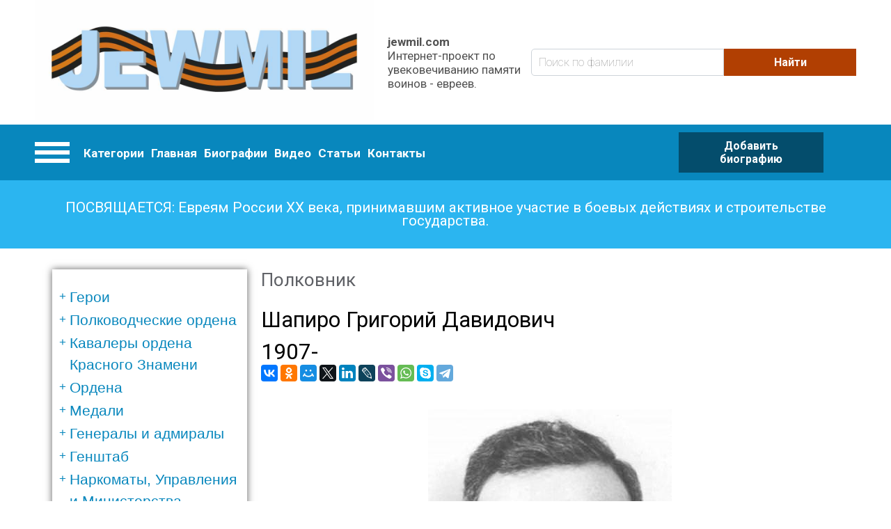

--- FILE ---
content_type: text/html; charset=UTF-8
request_url: https://www.jewmil.ru/index.php/biografii/shapiro-grigoriy-davidovich?cat=613
body_size: 30465
content:
<!DOCTYPE html>
<html lang="ru" dir="ltr" prefix="og: https://ogp.me/ns#">
  <head>
      <!-- Global site tag (gtag.js) - Google Analytics -->
<script async src="https://www.googletagmanager.com/gtag/js?id=UA-149434137-1"></script>
<script>
  window.dataLayer = window.dataLayer || [];
  function gtag(){dataLayer.push(arguments);}
  gtag('js', new Date());

  gtag('config', 'UA-149434137-1');
</script>

    <meta charset="utf-8" />
<meta property="og:site_name" content="jewmil.com" />
<meta property="og:url" content="https://www.jewmil.ru/index.php/biografii/shapiro-grigoriy-davidovich" />
<meta property="og:title" content="Шапиро Григорий Давидович" />
<meta property="og:description" content="1907 - 
Полковник
Командир 708 артиллерийского полка ПВО, Войск ПВО территории страны, Северо - Западного фронта (1942 -1943)

Командир 44 зенитной артиллерийской дивизии РГК, 67 армии, Ленинградского фронта (1943 - 05.1945)." />
<meta property="og:image" content="https://www.jewmil.ru/sites/default/files/styles/max_650x650/public/2021-01/shapiro-1-f_0.jpg?itok=oB-e-yi6" />
<meta name="Generator" content="Drupal 8 (https://www.drupal.org)" />
<meta name="MobileOptimized" content="width" />
<meta name="HandheldFriendly" content="true" />
<meta name="viewport" content="width=device-width, initial-scale=1.0" />
<link rel="shortcut icon" href="/themes/custom/bone/favicon.ico" type="image/vnd.microsoft.icon" />
<link rel="canonical" href="https://www.jewmil.ru/index.php/biografii/shapiro-grigoriy-davidovich" />
<link rel="shortlink" href="https://www.jewmil.ru/index.php/node/23601" />
<link rel="revision" href="https://www.jewmil.ru/index.php/biografii/shapiro-grigoriy-davidovich" />

    <title>Шапиро Григорий Давидович | jewmil.com</title>
    <link rel="stylesheet" media="all" href="/sites/default/files/css/css_Mrs-HCkh8HXa27eC5_ppcShKeSaKDDjbB-WKIBAzn-M.css?qvi3hp" />
<link rel="stylesheet" media="all" href="/sites/default/files/css/css_XvMAX4hyGObR68uErvukppxrHqLMKJLCYjlUfXXjKf4.css?qvi3hp" />

    
<!--[if lte IE 8]>
<script src="/sites/default/files/js/js_VtafjXmRvoUgAzqzYTA3Wrjkx9wcWhjP0G4ZnnqRamA.js"></script>
<![endif]-->

  <script data-ad-client="ca-pub-8000869797986075" async src="https://pagead2.googlesyndication.com/pagead/js/adsbygoogle.js"></script>
  </head>
  <body class="path-notfront path-node path-biografii-shapiro-grigoriy-davidovich page-node-type-biography sidebar-first">
    
      <div class="dialog-off-canvas-main-canvas" data-off-canvas-main-canvas>
      <header role="banner">
        <div class="header-pane">
      <div class="header-pane__item header-pane__pre-header">
      <div class="layout-container">
          <div class="region region-pre-header">
    <div id="block-sitebrandingblock" class="block block-jewmil-enhancer block-site-branding-block">
  
    
        <div class="site-branding__wrapper">
          <a href="/index.php/" title="Главная" rel="home" class="site-logo">
        <img src="/sites/default/files/jewmillogo_1.jpg" alt="Главная"/>
      </a>
        <div class="site-attributes">
              <span class="site-name">jewmil.com</span>
                    <span class="site-slogan">Интернет-проект по увековечиванию памяти воинов - евреев.</span>
          </div>
  </div>

  </div>
<div class="views-exposed-form block block-views block-views-exposed-filter-blockbiografii-search-page" data-drupal-selector="views-exposed-form-biografii-search-page" id="block-raskrytayaformabiografiisearch-page">
  
    
      <form action="/index.php/biografii" method="get" id="views-exposed-form-biografii-search-page" accept-charset="UTF-8">
  <div class="form--inline clearfix">
  <div class="js-form-item form-item js-form-type-textfield form-type-textfield js-form-item-title form-item-title form-no-label">
        <input placeholder="Поиск по фамилии" data-drupal-selector="edit-title" type="text" id="edit-title" name="title" value="" size="30" maxlength="128" class="form-text" />

        </div>
<div data-drupal-selector="edit-actions" class="form-actions js-form-wrapper form-wrapper" id="edit-actions"><input data-drupal-selector="edit-submit-biografii" type="submit" id="edit-submit-biografii" value="Найти" class="button js-form-submit form-submit" />
</div>

</div>

</form>

  </div>

  </div>

      </div>
      </div>
      <div class="header-pane__item header-pane__header">
      <div class="layout-container">
          <div class="region region-header">
    <nav role="navigation" aria-labelledby="block-kategorii-menu" id="block-kategorii" class="block block-menu navigation menu--category-menu">
            
  <h2 class="visually-hidden" id="block-kategorii-menu">Категории</h2>
  

        

<div class="categories-menu">
  <a href="#" class="hamburger-menu">
    <div class="item"></div>
    <div class="item"></div>
    <div class="item"></div>
  </a>

  <div class="categories-bodoy">
                  <ul class="menu">
                    <li class="menu-item">
        <a href="/taxonomy/term/530" data-drupal-link-system-path="taxonomy/term/530">Герои</a>
                                <ul class="menu">
                    <li class="menu-item">
        <a href="/taxonomy/term/541" data-drupal-link-system-path="taxonomy/term/541">Дважды Герои Советского Союза</a>
              </li>
                <li class="menu-item">
        <a href="/taxonomy/term/542" data-drupal-link-system-path="taxonomy/term/542">Герои Советского Союза</a>
              </li>
                <li class="menu-item">
        <a href="/taxonomy/term/549" data-drupal-link-system-path="taxonomy/term/549">Представленные к званию, но не получившие его...</a>
              </li>
                <li class="menu-item">
        <a href="/taxonomy/term/543" data-drupal-link-system-path="taxonomy/term/543">Герои России</a>
              </li>
                <li class="menu-item">
        <a href="/taxonomy/term/544" data-drupal-link-system-path="taxonomy/term/544">Кавалеры Ордена Славы 3-ех степеней</a>
              </li>
                <li class="menu-item">
        <a href="/taxonomy/term/545" data-drupal-link-system-path="taxonomy/term/545">Трижды Герои Социалистического Труда</a>
              </li>
                <li class="menu-item">
        <a href="/taxonomy/term/546" data-drupal-link-system-path="taxonomy/term/546">Дважды Герои Социалистического Труда</a>
              </li>
                <li class="menu-item">
        <a href="/taxonomy/term/547" data-drupal-link-system-path="taxonomy/term/547">Герои Социалистического Труда</a>
              </li>
                <li class="menu-item">
        <a href="/taxonomy/term/548" data-drupal-link-system-path="taxonomy/term/548">Полные Георгиевские кавалеры</a>
              </li>
        </ul>
  
              </li>
                <li class="menu-item">
        <a href="/taxonomy/term/531" data-drupal-link-system-path="taxonomy/term/531">Полководческие ордена</a>
                                <ul class="menu">
                    <li class="menu-item">
        <a href="/taxonomy/term/550" title="Орденом Суворова награждаются командиры Красной Армии за выдающиеся успехи в деле управления войсками, отличную организацию боевых операций и проявленные при этом решительность и настойчивость в их проведении, в результате чего была достигнута победа в боях за Родину в Отечественной войне.

Награждение орденом Суворова производится Указом Президиума Верховного Совета СССР. Орден Суворова состоит из трех степеней: I, II, и III степени. Высшей степенью ордена является I степень.

Орденом Суворова I степени награждаются командующие фронтами и армиями, их заместители, начальники штабов, начальники оперативных управлений и оперативных отделов и начальники родов войск (артиллерии, воздушных сил, бронетанковых и минометных) фронтов и армий:


	За отлично организованную и проведенную фронтовую или армейскую операцию, в которой с меньшими силами был разгромлен численно превосходящий противник;
	За искусно проведенный маневр по окружению численно превосходящих сил противника, полное уничтожение его живой силы и захват вооружения и техники;
	За проявление инициативы и решительности по выбору места главного удара, за нанесение этого удара, в результате чего противник был разгромлен, а наши войска сохранили боеспособность к его преследованию;
	За искусно и скрытно проведенную операцию, в результате которой противник, лишенный возможности произвести перегруппировку и ввести резервы, был разгромлен.


Орден Суворова - первый орден СССР, имевший 3 степени. Он занимал высшую ступеньку в иерархии полководческих орденов. Орден Суворова учрежден одновременно с орденом Кутузова, и орденом Александра Невского. Орден имел ярко выраженный “наступательный” характер, что видно из статута, и вручался командирам частей и соединений.

Всего орденом Суворова 1-й степени было произведено 393 награждения.

Хотя по своему статуту орденом Суворова 1-й степени могли награждаться лишь командиры различных воинских подразделений за достижение крупных успехов при проведении боевой операции, известно несколько случаев награждения этим орденом за определенный вклад в повышение обороноспособности Красной Армии.
" data-drupal-link-system-path="taxonomy/term/550">Суворова I степени</a>
              </li>
                <li class="menu-item">
        <a href="/taxonomy/term/737" title="Новый раздел сайта. Происходит наполнение." data-drupal-link-system-path="taxonomy/term/737">Суворова II степени</a>
              </li>
                <li class="menu-item">
        <a href="/taxonomy/term/738" title="Новый раздел сайта. Происходит наполнение." data-drupal-link-system-path="taxonomy/term/738">Суворова III степени</a>
              </li>
                <li class="menu-item">
        <a href="/taxonomy/term/551" title="Орденом Кутузова 1-й степени награждались командиры Красной Армии за хорошо разработанный и проведенный план операции - фронтовой, армейской или отдельного соединения, в результате чего противнику нанесено тяжелое поражение, а наши войска сохранили свою боеспособность.
Награждение орденом Кутузова 1-й степени производится Указом Президиума Верховного Совета СССР.
Орден Кутузова состоит из трех степеней: I, II, и III степени. Высшей степенью ордена является I степень.
Орденом Кутузова I степени награждаются командующие фронтами и армиями, их заместители и начальники штабов:

За хорошо разработанную и проведенную фронтовую или армейскую операцию, в результате чего достигнуто поражение врага;
За хорошо разработанный и проведенный план вынужденного отхода крупных соединений, с организацией массированных контрударов, нанесения врагу тяжелых потерь и вывода своих войск на новые рубежи с малыми потерями в технике, живой силе и полной боевой готовности;
За умелую организацию операции крупных соединений по борьбе с превосходящими силами противника, изматывание его войск, истребление живой силы и техники и сохранение своих войск в постоянной готовности к решительному наступлению.

Хотя по своему статуту орденом Кутузова 1-й степени могли награждаться лишь командиры различных воинских подразделений за достижение крупных успехов при проведении боевой операции, известно несколько случаев награждения этим орденом за определенный вклад в повышение обороноспособности Красной Армии.
Всего орденом Кутузова 1-й степени было произведено 675 награждений.
&amp;nbsp;" data-drupal-link-system-path="taxonomy/term/551">Кутузова I степени</a>
              </li>
                <li class="menu-item">
        <a href="/taxonomy/term/739" title="Новый раздел сайта. Происходит наполнение." data-drupal-link-system-path="taxonomy/term/739">Кутузова II степени</a>
              </li>
                <li class="menu-item">
        <a href="/taxonomy/term/740" title="Новый раздел сайта. Происходит наполнение." data-drupal-link-system-path="taxonomy/term/740">Кутузова III степени</a>
              </li>
                <li class="menu-item">
        <a href="/taxonomy/term/552" title="Орден Богдана Хмельницкого состоит из трех степеней: I, II, и III степени. Высшей степенью ордена является I степень.Награждение орденом Богдана Хмельницкого производится Указом Президиума Верховного Совета СССР.Орденом Богдана Хмельницкого I степени награждаются командующие фронтами, флотами, армиями, флотилиями, их заместители, начальники штабов, начальники оперативных управлений отделов и начальники родов войск фронтов, флотов, армий и флотилий, командиры соединений партизанских отрядов:За успешную, проведенную с применением умелого маневра операцию, в результате которой освобожден от врага район, город, имеющий особое стратегическое значение населенный пункт, причем врагу было нанесено серьезное поражение в живой силе и технике;За проведенную соединением партизанских отрядов операцию, в результате которой был разгромлен штаб войск противника, захвачена его военная база, уничтожены крупные транспорты с живой силой и техникой противника, а также за умелую, проведенную совместно с частями Красной Армии, боевую операцию, следствием которой явилось освобождение значительной части советской территории от врага.Орден Богдана Хмельницкого был учрежден последним из “сухопутных” полководческих орденов.&amp;nbsp; Он также единственный орден СССР, имевший надписи не на русском языке (украинская надпись &quot;БОГДАН ХМЕЛЬНИЦЬКИЙ&quot;).Орден Богдана Хмельницкого был учрежден в дни освобождения Украины по предложению члена Военного Совета 1-го Украинского фронта генерала армии Хрущева Н.С., а одними из инициаторов создания ордена были известный украинский кинорежиссер Довженко А.П. и поэт Микола Бажан.Хотя в статуте ордена не было оговорено условие о преимущественном награждении орденом воинов какого-либо фронта, тем не менее, большинство награжденных входили в состав Украинских фронтов. Возможно, это частично объясняется огромным количеством партизанских отрядов, действовавших на Украине (партизаны широко награждались орденом Богдана Хмельницкого), а также тем, что Хмельницкий – национальный герой Украины.Орденом Богдана Хмельницкого I степени было совершено 323 награждения (в том числе 10 частей и подразделений)." data-drupal-link-system-path="taxonomy/term/552">Богдана Хмельницкого I степени</a>
              </li>
                <li class="menu-item">
        <a href="/taxonomy/term/741" title="Новый раздел сайта. Происходит наполнение." data-drupal-link-system-path="taxonomy/term/741">Богдана Хмельницкого II степени</a>
              </li>
                <li class="menu-item">
        <a href="/taxonomy/term/742" title="Новый раздел сайта. Происходит наполнение." data-drupal-link-system-path="taxonomy/term/742">Богдана Хмельницкого III степени</a>
              </li>
                <li class="menu-item">
        <a href="/taxonomy/term/553" data-drupal-link-system-path="taxonomy/term/553">Ушакова I степени</a>
              </li>
                <li class="menu-item">
        <a href="/taxonomy/term/743" title="Новый раздел сайта. Происходит наполнение." data-drupal-link-system-path="taxonomy/term/743">Ушакова II степени</a>
              </li>
                <li class="menu-item">
        <a href="/taxonomy/term/554" data-drupal-link-system-path="taxonomy/term/554">Нахимова I степени</a>
              </li>
                <li class="menu-item">
        <a href="/taxonomy/term/744" title="Новый раздел сайта. Происходит наполнение.
" data-drupal-link-system-path="taxonomy/term/744">орден Нахимова II степени</a>
              </li>
                <li class="menu-item">
        <a href="/taxonomy/term/736" title="Новый раздел сайта. Происходит наполнение." data-drupal-link-system-path="taxonomy/term/736">Орден Александра Невского</a>
              </li>
        </ul>
  
              </li>
                <li class="menu-item">
        <a href="/taxonomy/term/725" data-drupal-link-system-path="taxonomy/term/725">Кавалеры ордена Красного Знамени</a>
                                <ul class="menu">
                    <li class="menu-item">
        <a href="/taxonomy/term/726" title="Новый раздел сайта. Происходит наполнение." data-drupal-link-system-path="taxonomy/term/726">награжденные 1-м орденом Красного Знамени</a>
              </li>
                <li class="menu-item">
        <a href="/taxonomy/term/727" title="Новый раздел сайта. Происходит наполнение." data-drupal-link-system-path="taxonomy/term/727">награжденные 2-мя орденами Красного Знамени</a>
              </li>
                <li class="menu-item">
        <a href="/taxonomy/term/728" title="Новый раздел сайта. Происходит наполнение." data-drupal-link-system-path="taxonomy/term/728">награжденные 3-мя орденами Красного Знамени</a>
              </li>
                <li class="menu-item">
        <a href="/taxonomy/term/729" title="Новый раздел сайта. Происходит наполнение.
&amp;nbsp;" data-drupal-link-system-path="taxonomy/term/729">награжденные 4-мя орденами Красного Знамени</a>
              </li>
                <li class="menu-item">
        <a href="/taxonomy/term/730" title="Новый раздел сайта. Происходит наполнение." data-drupal-link-system-path="taxonomy/term/730">награжденные 5-ю орденами Красного Знамени</a>
              </li>
        </ul>
  
              </li>
                <li class="menu-item">
        <a href="/taxonomy/term/745" data-drupal-link-system-path="taxonomy/term/745">Ордена</a>
                                <ul class="menu">
                    <li class="menu-item">
        <a href="/taxonomy/term/746" title="Новый раздел сайта. Происходит наполнение." data-drupal-link-system-path="taxonomy/term/746">Ленина</a>
              </li>
                <li class="menu-item">
        <a href="/taxonomy/term/760" data-drupal-link-system-path="taxonomy/term/760">Боевого Красного Знамени</a>
              </li>
                <li class="menu-item">
        <a href="/taxonomy/term/747" title="Новый раздел сайта. Происходит наполнение." data-drupal-link-system-path="taxonomy/term/747">Отечественной войны I-й степени</a>
              </li>
                <li class="menu-item">
        <a href="/taxonomy/term/748" title="Новый раздел сайта. Происходит наполнение." data-drupal-link-system-path="taxonomy/term/748">Отечественной войны II-й степени</a>
              </li>
                <li class="menu-item">
        <a href="/taxonomy/term/749" title="Новый раздел сайта. Происходит наполнение." data-drupal-link-system-path="taxonomy/term/749">Красной Звезды</a>
              </li>
                <li class="menu-item">
        <a href="/taxonomy/term/750" title="Новый раздел сайта. Происходит наполнение." data-drupal-link-system-path="taxonomy/term/750">Славы I-й степени</a>
              </li>
                <li class="menu-item">
        <a href="/taxonomy/term/751" title="Новый раздел сайта. Происходит наполнение." data-drupal-link-system-path="taxonomy/term/751">Славы II-й степени</a>
              </li>
                <li class="menu-item">
        <a href="/taxonomy/term/752" title="Новый раздел сайта. Происходит наполнение." data-drupal-link-system-path="taxonomy/term/752">Славы III-й степени</a>
              </li>
        </ul>
  
              </li>
                <li class="menu-item">
        <a href="/taxonomy/term/753" data-drupal-link-system-path="taxonomy/term/753">Медали</a>
                                <ul class="menu">
                    <li class="menu-item">
        <a href="/taxonomy/term/754" title="Новый раздел сайта. Происходит наполнение." data-drupal-link-system-path="taxonomy/term/754">За отвагу</a>
              </li>
                <li class="menu-item">
        <a href="/taxonomy/term/755" title="Новый раздел сайта. Происходит наполнение." data-drupal-link-system-path="taxonomy/term/755">За боевые заслуги</a>
              </li>
                <li class="menu-item">
        <a href="/taxonomy/term/756" title="Новый раздел сайта. Происходит наполнение." data-drupal-link-system-path="taxonomy/term/756">Ушакова</a>
              </li>
                <li class="menu-item">
        <a href="/taxonomy/term/757" title="Новый раздел сайта. Происходит наполнение." data-drupal-link-system-path="taxonomy/term/757">Нахимова</a>
              </li>
                <li class="menu-item">
        <a href="/taxonomy/term/758" title="Новый раздел сайта. Происходит наполнение." data-drupal-link-system-path="taxonomy/term/758">Партизану Отечественной войны I-й степени</a>
              </li>
                <li class="menu-item">
        <a href="/taxonomy/term/759" title="Новый раздел сайта. Происходит наполнение." data-drupal-link-system-path="taxonomy/term/759">Партизану Отечественной войны II-й степени</a>
              </li>
                <li class="menu-item">
        <a href="/taxonomy/term/1231" data-drupal-link-system-path="taxonomy/term/1231">Награжденные тремя медалями &quot;За Отвагу&quot;</a>
              </li>
        </ul>
  
              </li>
                <li class="menu-item">
        <a href="/taxonomy/term/532" data-drupal-link-system-path="taxonomy/term/532">Генералы и адмиралы</a>
                                <ul class="menu">
                    <li class="menu-item">
        <a href="/taxonomy/term/555" data-drupal-link-system-path="taxonomy/term/555">получившие звание до 1946</a>
              </li>
                <li class="menu-item">
        <a href="/taxonomy/term/556" data-drupal-link-system-path="taxonomy/term/556">получившие звание после 1946</a>
              </li>
        </ul>
  
              </li>
                <li class="menu-item">
        <a href="/taxonomy/term/533" data-drupal-link-system-path="taxonomy/term/533">Генштаб</a>
                                <ul class="menu">
                    <li class="menu-item">
        <a href="/taxonomy/term/557" data-drupal-link-system-path="taxonomy/term/557">Генералы</a>
              </li>
                <li class="menu-item">
        <a href="/taxonomy/term/558" data-drupal-link-system-path="taxonomy/term/558">Офицеры</a>
              </li>
        </ul>
  
              </li>
                <li class="menu-item">
        <a href="/taxonomy/term/534" data-drupal-link-system-path="taxonomy/term/534">Наркоматы, Управления и Министерства</a>
                                <ul class="menu">
                    <li class="menu-item">
        <a href="/taxonomy/term/559" data-drupal-link-system-path="taxonomy/term/559">Генералы</a>
              </li>
                <li class="menu-item">
        <a href="/taxonomy/term/560" data-drupal-link-system-path="taxonomy/term/560">Офицеры</a>
              </li>
        </ul>
  
              </li>
                <li class="menu-item">
        <a href="/taxonomy/term/535" data-drupal-link-system-path="taxonomy/term/535">Внешняя разведка</a>
                                <ul class="menu">
                    <li class="menu-item">
        <a href="/taxonomy/term/561" data-drupal-link-system-path="taxonomy/term/561">Резиденты</a>
              </li>
                <li class="menu-item">
        <a href="/taxonomy/term/562" data-drupal-link-system-path="taxonomy/term/562">Диверсанты и партизаны</a>
              </li>
                <li class="menu-item">
        <a href="/taxonomy/term/563" data-drupal-link-system-path="taxonomy/term/563">НКВД</a>
              </li>
                <li class="menu-item">
        <a href="/taxonomy/term/564" data-drupal-link-system-path="taxonomy/term/564">ГРУ</a>
              </li>
        </ul>
  
              </li>
                <li class="menu-item">
        <a href="/taxonomy/term/536" data-drupal-link-system-path="taxonomy/term/536">Фронт (округ)</a>
                                <ul class="menu">
                    <li class="menu-item">
        <a href="/taxonomy/term/565" data-drupal-link-system-path="taxonomy/term/565">Командующие фронтами</a>
              </li>
                <li class="menu-item">
        <a href="/taxonomy/term/566" data-drupal-link-system-path="taxonomy/term/566">Начальник штабов фронтов</a>
              </li>
                <li class="menu-item">
        <a href="/taxonomy/term/567" data-drupal-link-system-path="taxonomy/term/567">Заместители командующего фронта</a>
              </li>
                <li class="menu-item">
        <a href="/taxonomy/term/568" data-drupal-link-system-path="taxonomy/term/568">Члены военного совета фронта</a>
              </li>
                <li class="menu-item">
        <a href="/taxonomy/term/569" data-drupal-link-system-path="taxonomy/term/569">Начальники родов войск фронта</a>
              </li>
                <li class="menu-item">
        <a href="/taxonomy/term/694" data-drupal-link-system-path="taxonomy/term/694">Офицеры штаба фронта</a>
              </li>
        </ul>
  
              </li>
                <li class="menu-item">
        <a href="/taxonomy/term/537" data-drupal-link-system-path="taxonomy/term/537">Армия</a>
                                <ul class="menu">
                    <li class="menu-item">
        <a href="/taxonomy/term/570" data-drupal-link-system-path="taxonomy/term/570">Командующий армией</a>
              </li>
                <li class="menu-item">
        <a href="/taxonomy/term/571" data-drupal-link-system-path="taxonomy/term/571">Начальник штаба армии</a>
              </li>
                <li class="menu-item">
        <a href="/taxonomy/term/572" data-drupal-link-system-path="taxonomy/term/572">Заместитель командующего армии</a>
              </li>
                <li class="menu-item">
        <a href="/taxonomy/term/573" data-drupal-link-system-path="taxonomy/term/573">Члены военного совета армии</a>
              </li>
                <li class="menu-item">
        <a href="/taxonomy/term/574" data-drupal-link-system-path="taxonomy/term/574">Начальники родов войск армии</a>
              </li>
                <li class="menu-item">
        <a href="/taxonomy/term/695" data-drupal-link-system-path="taxonomy/term/695">Офицеры штаба армии</a>
              </li>
        </ul>
  
              </li>
                <li class="menu-item">
        <a href="/taxonomy/term/538" title="Стрелковые корпуса входили в состав общевойсковых армий и выполняли боевые задачи, как правило, в её составе; в некоторых случаях входил непосредственно во фронт. К началу войны включал 2 - 3 стрелковые дивизии, 2 корпусных артиллерийских полка, отдельный зенитн. артиллерийский дивизион, отдельные батальоны (инженерный, связи) и другие части; всего по штату в стрелковом корпусе трёхдивизионного состава насчитывалось свыше 50 тысяч человек, 516 орудий ( в том числе 162 противотанковых и 48 зенитных), 450 миномётов. Значительные потери войск в личном составе и военной техники в начале войны, невозможность быстрого их восполнения, а также нехватка опытных командных кадров потребовали ликвидации корпусного звена управления. К концу 1941 года из 62 стрелковых корпусов осталось только 6. Однако уже в 1942 году опыт наступательных операций Советской Армии выявил трудности управления большим количеством соединений и частей, непосредственно подчинённых командующему армией. Стрелковые корпуса были восстановлены и к кону 1943 года их насчитывалось 161. Процесс формирования стрелковых корпусов был завершён в 1944 году. В своём составе стрелковый корпус заключительного периода войны имел 3 стрелковые дивизии, артиллерийский полк, батальоны (инженерный, связи) и другие части и подразделения; некоторые гвардейские стрелковые корпуса вместо артиллерийских полков имели артиллерийскую бригаду. Корпус насчитывал 27 стрелковых батальонов, 300 - 500 станковых пулемётов, 300 - 400 орудий, 450 - 500 миномётов. В наступлении в 1944-45 годах на направлении главного удара стрелковый корпус получал полосу шириной 3-5 км и прорывал оборону противника на всю её тактическую глубину. Для этого он обычно усиливался танками и артиллерией. В обороне корпус получал полосу шириной до 20-25 км. За боевые заслуги многие стрелковые корпуса награждены орденами и удостоены почётных наименований, а 40 из них преобразованы в гвардейские. После войны, в 50-е гг., стрелковые корпуса расформированы. В немецко-фашистской армии соединение, подобное стрелковому корпусу, называлось армейским корпусом." data-drupal-link-system-path="taxonomy/term/538">Корпус</a>
                                <ul class="menu">
                    <li class="menu-item">
        <a href="/taxonomy/term/575" title="Стрелковые корпуса входили в состав общевойсковых армий и выполняли боевые задачи, как правило, в её составе; в некоторых случаях входил непосредственно во фронт. К началу войны включал 2 - 3 стрелковые дивизии, 2 корпусных артиллерийских полка, отдельный зенитн. артиллерийский дивизион, отдельные батальоны (инженерный, связи) и другие части; всего по штату в стрелковом корпусе трёхдивизионного состава насчитывалось свыше 50 тысяч человек, 516 орудий ( в том числе 162 противотанковых и 48 зенитных), 450 миномётов. Значительные потери войск в личном составе и военной техники в начале войны, невозможность быстрого их восполнения, а также нехватка опытных командных кадров потребовали ликвидации корпусного звена управления. К концу 1941 года из 62 стрелковых корпусов осталось только 6. Однако уже в 1942 году опыт наступательных операций Советской Армии выявил трудности управления большим количеством соединений и частей, непосредственно подчинённых командующему армией. Стрелковые корпуса были восстановлены и к кону 1943 года их насчитывалось 161. Процесс формирования стрелковых корпусов был завершён в 1944 году. В своём составе стрелковый корпус заключительного периода войны имел 3 стрелковые дивизии, артиллерийский полк, батальоны (инженерный, связи) и другие части и подразделения; некоторые гвардейские стрелковые корпуса вместо артиллерийских полков имели артиллерийскую бригаду. Корпус насчитывал 27 стрелковых батальонов, 300 - 500 станковых пулемётов, 300 - 400 орудий, 450 - 500 миномётов. В наступлении в 1944-45 годах на направлении главного удара стрелковый корпус получал полосу шириной 3-5 км и прорывал оборону противника на всю её тактическую глубину. Для этого он обычно усиливался танками и артиллерией. В обороне корпус получал полосу шириной до 20-25 км. За боевые заслуги многие стрелковые корпуса награждены орденами и удостоены почётных наименований, а 40 из них преобразованы в гвардейские. После войны, в 50-е гг., стрелковые корпуса расформированы. В немецко-фашистской армии соединение, подобное стрелковому корпусу, называлось армейским корпусом." data-drupal-link-system-path="taxonomy/term/575">Командиры корпусов</a>
              </li>
                <li class="menu-item">
        <a href="/taxonomy/term/576" title="Стрелковые корпуса входили в состав общевойсковых армий и выполняли боевые задачи, как правило, в её составе; в некоторых случаях входил непосредственно во фронт. К началу войны включал 2 - 3 стрелковые дивизии, 2 корпусных артиллерийских полка, отдельный зенитн. артиллерийский дивизион, отдельные батальоны (инженерный, связи) и другие части; всего по штату в стрелковом корпусе трёхдивизионного состава насчитывалось свыше 50 тысяч человек, 516 орудий ( в том числе 162 противотанковых и 48 зенитных), 450 миномётов. Значительные потери войск в личном составе и военной техники в начале войны, невозможность быстрого их восполнения, а также нехватка опытных командных кадров потребовали ликвидации корпусного звена управления. К концу 1941 года из 62 стрелковых корпусов осталось только 6. Однако уже в 1942 году опыт наступательных операций Советской Армии выявил трудности управления большим количеством соединений и частей, непосредственно подчинённых командующему армией. Стрелковые корпуса были восстановлены и к кону 1943 года их насчитывалось 161. Процесс формирования стрелковых корпусов был завершён в 1944 году. В своём составе стрелковый корпус заключительного периода войны имел 3 стрелковые дивизии, артиллерийский полк, батальоны (инженерный, связи) и другие части и подразделения; некоторые гвардейские стрелковые корпуса вместо артиллерийских полков имели артиллерийскую бригаду. Корпус насчитывал 27 стрелковых батальонов, 300 - 500 станковых пулемётов, 300 - 400 орудий, 450 - 500 миномётов. В наступлении в 1944-45 годах на направлении главного удара стрелковый корпус получал полосу шириной 3-5 км и прорывал оборону противника на всю её тактическую глубину. Для этого он обычно усиливался танками и артиллерией. В обороне корпус получал полосу шириной до 20-25 км. За боевые заслуги многие стрелковые корпуса награждены орденами и удостоены почётных наименований, а 40 из них преобразованы в гвардейские. После войны, в 50-е гг., стрелковые корпуса расформированы. В немецко-фашистской армии соединение, подобное стрелковому корпусу, называлось армейским корпусом." data-drupal-link-system-path="taxonomy/term/576">Начальники штаба корпуса</a>
              </li>
                <li class="menu-item">
        <a href="/taxonomy/term/577" title="Стрелковые корпуса входили в состав общевойсковых армий и выполняли боевые задачи, как правило, в её составе; в некоторых случаях входил непосредственно во фронт. К началу войны включал 2 - 3 стрелковые дивизии, 2 корпусных артиллерийских полка, отдельный зенитн. артиллерийский дивизион, отдельные батальоны (инженерный, связи) и другие части; всего по штату в стрелковом корпусе трёхдивизионного состава насчитывалось свыше 50 тысяч человек, 516 орудий ( в том числе 162 противотанковых и 48 зенитных), 450 миномётов. Значительные потери войск в личном составе и военной техники в начале войны, невозможность быстрого их восполнения, а также нехватка опытных командных кадров потребовали ликвидации корпусного звена управления. К концу 1941 года из 62 стрелковых корпусов осталось только 6. Однако уже в 1942 году опыт наступательных операций Советской Армии выявил трудности управления большим количеством соединений и частей, непосредственно подчинённых командующему армией. Стрелковые корпуса были восстановлены и к кону 1943 года их насчитывалось 161. Процесс формирования стрелковых корпусов был завершён в 1944 году. В своём составе стрелковый корпус заключительного периода войны имел 3 стрелковые дивизии, артиллерийский полк, батальоны (инженерный, связи) и другие части и подразделения; некоторые гвардейские стрелковые корпуса вместо артиллерийских полков имели артиллерийскую бригаду. Корпус насчитывал 27 стрелковых батальонов, 300 - 500 станковых пулемётов, 300 - 400 орудий, 450 - 500 миномётов. В наступлении в 1944-45 годах на направлении главного удара стрелковый корпус получал полосу шириной 3-5 км и прорывал оборону противника на всю её тактическую глубину. Для этого он обычно усиливался танками и артиллерией. В обороне корпус получал полосу шириной до 20-25 км. За боевые заслуги многие стрелковые корпуса награждены орденами и удостоены почётных наименований, а 40 из них преобразованы в гвардейские. После войны, в 50-е гг., стрелковые корпуса расформированы. В немецко-фашистской армии соединение, подобное стрелковому корпусу, называлось армейским корпусом." data-drupal-link-system-path="taxonomy/term/577">Заместители командира корпуса</a>
              </li>
                <li class="menu-item">
        <a href="/taxonomy/term/578" title="Стрелковые корпуса входили в состав общевойсковых армий и выполняли боевые задачи, как правило, в её составе; в некоторых случаях входил непосредственно во фронт. К началу войны включал 2 - 3 стрелковые дивизии, 2 корпусных артиллерийских полка, отдельный зенитн. артиллерийский дивизион, отдельные батальоны (инженерный, связи) и другие части; всего по штату в стрелковом корпусе трёхдивизионного состава насчитывалось свыше 50 тысяч человек, 516 орудий ( в том числе 162 противотанковых и 48 зенитных), 450 миномётов. Значительные потери войск в личном составе и военной техники в начале войны, невозможность быстрого их восполнения, а также нехватка опытных командных кадров потребовали ликвидации корпусного звена управления. К концу 1941 года из 62 стрелковых корпусов осталось только 6. Однако уже в 1942 году опыт наступательных операций Советской Армии выявил трудности управления большим количеством соединений и частей, непосредственно подчинённых командующему армией. Стрелковые корпуса были восстановлены и к кону 1943 года их насчитывалось 161. Процесс формирования стрелковых корпусов был завершён в 1944 году. В своём составе стрелковый корпус заключительного периода войны имел 3 стрелковые дивизии, артиллерийский полк, батальоны (инженерный, связи) и другие части и подразделения; некоторые гвардейские стрелковые корпуса вместо артиллерийских полков имели артиллерийскую бригаду. Корпус насчитывал 27 стрелковых батальонов, 300 - 500 станковых пулемётов, 300 - 400 орудий, 450 - 500 миномётов. В наступлении в 1944-45 годах на направлении главного удара стрелковый корпус получал полосу шириной 3-5 км и прорывал оборону противника на всю её тактическую глубину. Для этого он обычно усиливался танками и артиллерией. В обороне корпус получал полосу шириной до 20-25 км. За боевые заслуги многие стрелковые корпуса награждены орденами и удостоены почётных наименований, а 40 из них преобразованы в гвардейские. После войны, в 50-е гг., стрелковые корпуса расформированы. В немецко-фашистской армии соединение, подобное стрелковому корпусу, называлось армейским корпусом." data-drupal-link-system-path="taxonomy/term/578">Начальники родов войск корпуса</a>
              </li>
                <li class="menu-item">
        <a href="/taxonomy/term/680" data-drupal-link-system-path="taxonomy/term/680">Офицеры штаба корпуса</a>
              </li>
        </ul>
  
              </li>
                <li class="menu-item">
        <a href="/taxonomy/term/539" data-drupal-link-system-path="taxonomy/term/539">Дивизия</a>
                                <ul class="menu">
                    <li class="menu-item">
        <a href="/taxonomy/term/579" data-drupal-link-system-path="taxonomy/term/579">Командиры Дивизий</a>
              </li>
                <li class="menu-item">
        <a href="/taxonomy/term/580" data-drupal-link-system-path="taxonomy/term/580">Начальники штаба дивизий</a>
              </li>
                <li class="menu-item">
        <a href="/taxonomy/term/581" data-drupal-link-system-path="taxonomy/term/581">Заместители командира дивизий</a>
              </li>
                <li class="menu-item">
        <a href="/taxonomy/term/582" data-drupal-link-system-path="taxonomy/term/582">Начальники родов войск дивизии</a>
              </li>
                <li class="menu-item">
        <a href="/taxonomy/term/696" data-drupal-link-system-path="taxonomy/term/696">Офицеры штаба дивизии</a>
              </li>
        </ul>
  
              </li>
                <li class="menu-item">
        <a href="/taxonomy/term/540" data-drupal-link-system-path="taxonomy/term/540">Бригада</a>
                                <ul class="menu">
                    <li class="menu-item">
        <a href="/taxonomy/term/583" data-drupal-link-system-path="taxonomy/term/583">Командиры бригад</a>
              </li>
                <li class="menu-item">
        <a href="/taxonomy/term/584" data-drupal-link-system-path="taxonomy/term/584">Начальники штаба бригад</a>
              </li>
                <li class="menu-item">
        <a href="/taxonomy/term/585" data-drupal-link-system-path="taxonomy/term/585">Заместители командиров бригад</a>
              </li>
                <li class="menu-item">
        <a href="/taxonomy/term/586" data-drupal-link-system-path="taxonomy/term/586">Начальники родов войск бригад</a>
              </li>
                <li class="menu-item">
        <a href="/taxonomy/term/697" data-drupal-link-system-path="taxonomy/term/697">Офицеры штаба бригады</a>
              </li>
        </ul>
  
              </li>
                <li class="menu-item">
        <a href="/taxonomy/term/587" data-drupal-link-system-path="taxonomy/term/587">Полк</a>
                                <ul class="menu">
                    <li class="menu-item">
        <a href="/taxonomy/term/588" data-drupal-link-system-path="taxonomy/term/588">Командиры полков</a>
              </li>
                <li class="menu-item">
        <a href="/taxonomy/term/589" data-drupal-link-system-path="taxonomy/term/589">Начальники штаба полка</a>
              </li>
                <li class="menu-item">
        <a href="/taxonomy/term/590" data-drupal-link-system-path="taxonomy/term/590">Заместители командира полка</a>
              </li>
                <li class="menu-item">
        <a href="/taxonomy/term/591" data-drupal-link-system-path="taxonomy/term/591">Начальники родов войск полка</a>
              </li>
                <li class="menu-item">
        <a href="/taxonomy/term/698" data-drupal-link-system-path="taxonomy/term/698">Офицеры штаба полка</a>
              </li>
        </ul>
  
              </li>
                <li class="menu-item">
        <a href="/taxonomy/term/592" data-drupal-link-system-path="taxonomy/term/592">Батальон</a>
                                <ul class="menu">
                    <li class="menu-item">
        <a href="/taxonomy/term/593" data-drupal-link-system-path="taxonomy/term/593">Командиры, заместители и начальники штабов Батальонов</a>
              </li>
                <li class="menu-item">
        <a href="/taxonomy/term/594" data-drupal-link-system-path="taxonomy/term/594">Командиры, заместители и начальники штабов Дивизионов</a>
              </li>
                <li class="menu-item">
        <a href="/taxonomy/term/595" data-drupal-link-system-path="taxonomy/term/595">Командиры, заместители и начальники штабов Эскадронов</a>
              </li>
                <li class="menu-item">
        <a href="/taxonomy/term/596" data-drupal-link-system-path="taxonomy/term/596">Командиры, заместители Эскадрилий</a>
              </li>
        </ul>
  
              </li>
                <li class="menu-item">
        <a href="/taxonomy/term/597" data-drupal-link-system-path="taxonomy/term/597">НКВД</a>
                                <ul class="menu">
                    <li class="menu-item">
        <a href="/taxonomy/term/598" data-drupal-link-system-path="taxonomy/term/598">Генералы</a>
              </li>
                <li class="menu-item">
        <a href="/taxonomy/term/599" data-drupal-link-system-path="taxonomy/term/599">Офицеры</a>
              </li>
                <li class="menu-item">
        <a href="/taxonomy/term/661" data-drupal-link-system-path="taxonomy/term/661">Солдаты и сержанты</a>
              </li>
        </ul>
  
              </li>
                <li class="menu-item">
        <a href="/taxonomy/term/600" data-drupal-link-system-path="taxonomy/term/600">ГРУ</a>
                                <ul class="menu">
                    <li class="menu-item">
        <a href="/taxonomy/term/601" data-drupal-link-system-path="taxonomy/term/601">Генералы</a>
              </li>
                <li class="menu-item">
        <a href="/taxonomy/term/602" data-drupal-link-system-path="taxonomy/term/602">Офицеры</a>
              </li>
        </ul>
  
              </li>
                <li class="menu-item">
        <a href="/taxonomy/term/603" data-drupal-link-system-path="taxonomy/term/603">ВМФ (моряки)</a>
                                <ul class="menu">
                    <li class="menu-item">
        <a href="/taxonomy/term/718" data-drupal-link-system-path="taxonomy/term/718">моряки Герои Советского Союза</a>
              </li>
                <li class="menu-item">
        <a href="/taxonomy/term/667" data-drupal-link-system-path="taxonomy/term/667">Адмиралы</a>
              </li>
                <li class="menu-item">
        <a href="/taxonomy/term/604" data-drupal-link-system-path="taxonomy/term/604">Командиры кораблей</a>
              </li>
                <li class="menu-item">
        <a href="/taxonomy/term/605" data-drupal-link-system-path="taxonomy/term/605">Командиры подводных лодок</a>
              </li>
                <li class="menu-item">
        <a href="/taxonomy/term/606" data-drupal-link-system-path="taxonomy/term/606">Заместители командиров кораблей</a>
              </li>
                <li class="menu-item">
        <a href="/taxonomy/term/607" data-drupal-link-system-path="taxonomy/term/607">Заместители командиров подводных лодок</a>
              </li>
                <li class="menu-item">
        <a href="/taxonomy/term/668" data-drupal-link-system-path="taxonomy/term/668">Офицеры ВМФ</a>
              </li>
        </ul>
  
              </li>
                <li class="menu-item">
        <a href="/taxonomy/term/703" data-drupal-link-system-path="taxonomy/term/703">Танкисты</a>
                                <ul class="menu">
                    <li class="menu-item">
        <a href="/taxonomy/term/1201" data-drupal-link-system-path="taxonomy/term/1201">Командующие,заместители и нач.штабов артиллерии дивизии</a>
              </li>
                <li class="menu-item">
        <a href="/taxonomy/term/704" data-drupal-link-system-path="taxonomy/term/704">Герои Советского Союза</a>
              </li>
                <li class="menu-item">
        <a href="/taxonomy/term/705" data-drupal-link-system-path="taxonomy/term/705">Генералы</a>
              </li>
                <li class="menu-item">
        <a href="/taxonomy/term/706" data-drupal-link-system-path="taxonomy/term/706">Офицеры</a>
              </li>
                <li class="menu-item">
        <a href="/taxonomy/term/707" data-drupal-link-system-path="taxonomy/term/707">Солдаты (Танкисты)</a>
              </li>
                <li class="menu-item">
        <a href="/taxonomy/term/708" data-drupal-link-system-path="taxonomy/term/708">Командиры, заместители и нач. штабов БТ и МВ фронта (округа)</a>
              </li>
                <li class="menu-item">
        <a href="/taxonomy/term/709" data-drupal-link-system-path="taxonomy/term/709">Командиры, заместители и нач. штабов БТ и МВ армии</a>
              </li>
                <li class="menu-item">
        <a href="/taxonomy/term/710" data-drupal-link-system-path="taxonomy/term/710">Командиры, заместители и нач. штабов БТ и МВ корпусов</a>
              </li>
                <li class="menu-item">
        <a href="/taxonomy/term/711" data-drupal-link-system-path="taxonomy/term/711">Командиры, заместители, нач.штабов и их зам. танковых и механизированных бригад</a>
              </li>
                <li class="menu-item">
        <a href="/taxonomy/term/712" data-drupal-link-system-path="taxonomy/term/712">Командиры, заместители, нач.штабов и их зам. танковых и механизированных полков</a>
              </li>
                <li class="menu-item">
        <a href="/taxonomy/term/713" data-drupal-link-system-path="taxonomy/term/713">Командиры, заместители, нач.штабов и их зам. танковых и механизированных батальонов</a>
              </li>
                <li class="menu-item">
        <a href="/taxonomy/term/714" data-drupal-link-system-path="taxonomy/term/714">Танковые Асы</a>
              </li>
        </ul>
  
              </li>
                <li class="menu-item">
        <a href="/taxonomy/term/764" title="Новый раздел сайта. Происходит наполнение." data-drupal-link-system-path="taxonomy/term/764">Артиллеристы</a>
                                <ul class="menu">
                    <li class="menu-item">
        <a href="/taxonomy/term/776" data-drupal-link-system-path="taxonomy/term/776">Артиллеристы Герои Советского Союза</a>
              </li>
                <li class="menu-item">
        <a href="/taxonomy/term/777" title="Новый раздел сайта. Происходит наполнение." data-drupal-link-system-path="taxonomy/term/777">Генералы</a>
              </li>
                <li class="menu-item">
        <a href="/taxonomy/term/778" title="Новый раздел сайта. Происходит наполнение." data-drupal-link-system-path="taxonomy/term/778">Офицеры</a>
              </li>
                <li class="menu-item">
        <a href="/taxonomy/term/779" title="Новый раздел сайта. Происходит наполнение." data-drupal-link-system-path="taxonomy/term/779">Солдаты</a>
              </li>
                <li class="menu-item">
        <a href="/taxonomy/term/765" title="Новый раздел сайта. Происходит наполнение." data-drupal-link-system-path="taxonomy/term/765">Командующие,заместители и нач.штабов артиллерии фронта</a>
              </li>
                <li class="menu-item">
        <a href="/taxonomy/term/766" title="Новый раздел сайта. Происходит наполнение." data-drupal-link-system-path="taxonomy/term/766">Командующие,заместители и нач.штабов артиллерии армии</a>
              </li>
                <li class="menu-item">
        <a href="/taxonomy/term/767" title="Новый раздел сайта. Происходит наполнение." data-drupal-link-system-path="taxonomy/term/767">Командующие,заместители и нач.штабов артиллерии корпуса</a>
              </li>
                <li class="menu-item">
        <a href="/taxonomy/term/768" title="Новый раздел сайта. Происходит наполнение." data-drupal-link-system-path="taxonomy/term/768">Командующие,заместители и нач.штабов артиллерии дивизии</a>
              </li>
                <li class="menu-item">
        <a href="/taxonomy/term/769" title="Новый раздел сайта. Происходит наполнение." data-drupal-link-system-path="taxonomy/term/769">Командующие,заместители и нач.штабов артиллерии полка</a>
              </li>
                <li class="menu-item">
        <a href="/taxonomy/term/770" title="Новый раздел сайта. Происходит наполнение." data-drupal-link-system-path="taxonomy/term/770">Командиры, заместители и нач.штабов артиллерийских корпусов</a>
              </li>
                <li class="menu-item">
        <a href="/taxonomy/term/771" title="Новый раздел сайта. Происходит наполнение." data-drupal-link-system-path="taxonomy/term/771">Командиры, заместители и нач.штабов артиллерийских дивизий</a>
              </li>
                <li class="menu-item">
        <a href="/taxonomy/term/772" title="Новый раздел сайта. Происходит наполнение." data-drupal-link-system-path="taxonomy/term/772">Командиры, заместители и нач.штабов артиллерийских бригад</a>
              </li>
                <li class="menu-item">
        <a href="/taxonomy/term/773" title="Новый раздел сайта. Происходит наполнение." data-drupal-link-system-path="taxonomy/term/773">Командиры, заместители и нач.штабов артиллерийских полков</a>
              </li>
                <li class="menu-item">
        <a href="/taxonomy/term/774" title="Новый раздел сайта. Происходит наполнение." data-drupal-link-system-path="taxonomy/term/774">Командиры, заместители и нач.штабов артиллерийских дивизионов</a>
              </li>
                <li class="menu-item">
        <a href="/taxonomy/term/775" title="Новый раздел сайта. Происходит наполнение." data-drupal-link-system-path="taxonomy/term/775">Командиры, заместители и нач.штабов артиллерийских батарей</a>
              </li>
        </ul>
  
              </li>
                <li class="menu-item">
        <a href="/taxonomy/term/780" title="Новый раздел сайта. Происходит наполнение." data-drupal-link-system-path="taxonomy/term/780">Морская пехота</a>
                                <ul class="menu">
                    <li class="menu-item">
        <a href="/taxonomy/term/781" title="Новый раздел сайта. Происходит наполнение." data-drupal-link-system-path="taxonomy/term/781">Офицеры морской пехоты</a>
              </li>
                <li class="menu-item">
        <a href="/taxonomy/term/782" title="Новый раздел сайта. Происходит наполнение." data-drupal-link-system-path="taxonomy/term/782">Бойцы морской пехоты</a>
              </li>
        </ul>
  
              </li>
                <li class="menu-item">
        <a href="/taxonomy/term/681" data-drupal-link-system-path="taxonomy/term/681">Летчики ВВС</a>
                                <ul class="menu">
                    <li class="menu-item">
        <a href="/taxonomy/term/682" data-drupal-link-system-path="taxonomy/term/682">Летчики Герои Советского Союза</a>
              </li>
                <li class="menu-item">
        <a href="/taxonomy/term/683" data-drupal-link-system-path="taxonomy/term/683">Генералы</a>
              </li>
                <li class="menu-item">
        <a href="/taxonomy/term/685" data-drupal-link-system-path="taxonomy/term/685">Летчики - испытатели</a>
              </li>
                <li class="menu-item">
        <a href="/taxonomy/term/684" data-drupal-link-system-path="taxonomy/term/684">Летчики</a>
              </li>
                <li class="menu-item">
        <a href="/taxonomy/term/787" title="Новый раздел сайта. Происходит наполнение." data-drupal-link-system-path="taxonomy/term/787">Летчики истребительной авиации</a>
              </li>
                <li class="menu-item">
        <a href="/taxonomy/term/788" title="Новый раздел сайта. Происходит наполнение." data-drupal-link-system-path="taxonomy/term/788">Летчики штурмовой авиации</a>
              </li>
                <li class="menu-item">
        <a href="/taxonomy/term/789" title="Новый раздел сайта. Происходит наполнение." data-drupal-link-system-path="taxonomy/term/789">Летчики бомбардировочной авиации</a>
              </li>
                <li class="menu-item">
        <a href="/taxonomy/term/791" title="Новый раздел сайта. Происходит наполнение." data-drupal-link-system-path="taxonomy/term/791">Летчики морской авиации</a>
              </li>
                <li class="menu-item">
        <a href="/taxonomy/term/790" title="Новый раздел сайта. Происходит наполнение." data-drupal-link-system-path="taxonomy/term/790">Летчики транспортной авиации</a>
              </li>
                <li class="menu-item">
        <a href="/taxonomy/term/686" data-drupal-link-system-path="taxonomy/term/686">Воздушные стрелки</a>
              </li>
                <li class="menu-item">
        <a href="/taxonomy/term/687" data-drupal-link-system-path="taxonomy/term/687">сбившие до 10 самолетов</a>
              </li>
                <li class="menu-item">
        <a href="/taxonomy/term/688" data-drupal-link-system-path="taxonomy/term/688">сбившие от 10 до 20 самолетов</a>
              </li>
                <li class="menu-item">
        <a href="/taxonomy/term/689" data-drupal-link-system-path="taxonomy/term/689">сбившие более 20 самолетов</a>
              </li>
                <li class="menu-item">
        <a href="/taxonomy/term/690" data-drupal-link-system-path="taxonomy/term/690">до 100 боевых вылетов</a>
              </li>
                <li class="menu-item">
        <a href="/taxonomy/term/691" data-drupal-link-system-path="taxonomy/term/691">от 100 до 300 боевых вылетов</a>
              </li>
                <li class="menu-item">
        <a href="/taxonomy/term/692" data-drupal-link-system-path="taxonomy/term/692">более 300 боевых вылетов</a>
              </li>
                <li class="menu-item">
        <a href="/taxonomy/term/693" data-drupal-link-system-path="taxonomy/term/693">Инженерно-технический состав и наземный состав ВВС</a>
              </li>
        </ul>
  
              </li>
                <li class="menu-item">
        <a href="/taxonomy/term/783" title="Новый раздел сайта. Происходит наполнение." data-drupal-link-system-path="taxonomy/term/783">Разведчики</a>
                                <ul class="menu">
                    <li class="menu-item">
        <a href="/taxonomy/term/1207" data-drupal-link-system-path="taxonomy/term/1207">Разведчики - Герои Советского Союза</a>
              </li>
                <li class="menu-item">
        <a href="/taxonomy/term/784" title="Новый раздел сайта. Происходит наполнение." data-drupal-link-system-path="taxonomy/term/784">Полковые разведчики</a>
              </li>
                <li class="menu-item">
        <a href="/taxonomy/term/785" title="Новый раздел сайта. Происходит наполнение." data-drupal-link-system-path="taxonomy/term/785">Дивизионные разведчики</a>
              </li>
                <li class="menu-item">
        <a href="/taxonomy/term/786" title="Новый раздел сайта. Происходит наполнение." data-drupal-link-system-path="taxonomy/term/786">Разведчики армейского и фронтового подчинения</a>
              </li>
        </ul>
  
              </li>
                <li class="menu-item">
        <a href="/taxonomy/term/1222" data-drupal-link-system-path="taxonomy/term/1222">Десантники</a>
              </li>
                <li class="menu-item">
        <a href="/taxonomy/term/1202" data-drupal-link-system-path="taxonomy/term/1202">Связисты</a>
                                <ul class="menu">
                    <li class="menu-item">
        <a href="/taxonomy/term/1203" data-drupal-link-system-path="taxonomy/term/1203">Офицеры</a>
              </li>
                <li class="menu-item">
        <a href="/taxonomy/term/1204" data-drupal-link-system-path="taxonomy/term/1204">Солдаты и сержанты</a>
              </li>
        </ul>
  
              </li>
                <li class="menu-item">
        <a href="/taxonomy/term/1197" title="Новый раздел.
" data-drupal-link-system-path="taxonomy/term/1197">Саперы</a>
                                <ul class="menu">
                    <li class="menu-item">
        <a href="/taxonomy/term/1200" data-drupal-link-system-path="taxonomy/term/1200">-Саперы - Герои Советского Союза</a>
              </li>
                <li class="menu-item">
        <a href="/taxonomy/term/1198" data-drupal-link-system-path="taxonomy/term/1198">-Офицеры</a>
              </li>
                <li class="menu-item">
        <a href="/taxonomy/term/1199" data-drupal-link-system-path="taxonomy/term/1199">-Солдаты и сержанты</a>
              </li>
        </ul>
  
              </li>
                <li class="menu-item">
        <a href="/taxonomy/term/608" data-drupal-link-system-path="taxonomy/term/608">Офицеры</a>
                                <ul class="menu">
                    <li class="menu-item">
        <a href="/taxonomy/term/609" data-drupal-link-system-path="taxonomy/term/609">Летчики</a>
              </li>
                <li class="menu-item">
        <a href="/taxonomy/term/610" data-drupal-link-system-path="taxonomy/term/610">Танкисты</a>
              </li>
                <li class="menu-item">
        <a href="/taxonomy/term/611" data-drupal-link-system-path="taxonomy/term/611">Моряки</a>
              </li>
                <li class="menu-item">
        <a href="/taxonomy/term/612" data-drupal-link-system-path="taxonomy/term/612">Пехотинцы</a>
              </li>
                <li class="menu-item">
        <a href="/taxonomy/term/613" data-drupal-link-system-path="taxonomy/term/613">Артиллеристы</a>
              </li>
                <li class="menu-item">
        <a href="/taxonomy/term/761" data-drupal-link-system-path="taxonomy/term/761">Пограничники</a>
              </li>
                <li class="menu-item">
        <a href="/taxonomy/term/614" data-drupal-link-system-path="taxonomy/term/614">Разведчики</a>
              </li>
                <li class="menu-item">
        <a href="/taxonomy/term/615" data-drupal-link-system-path="taxonomy/term/615">Другие</a>
              </li>
        </ul>
  
              </li>
                <li class="menu-item">
        <a href="/taxonomy/term/616" data-drupal-link-system-path="taxonomy/term/616">Солдаты и сержанты</a>
                                <ul class="menu">
                    <li class="menu-item">
        <a href="/taxonomy/term/617" data-drupal-link-system-path="taxonomy/term/617">Летчики</a>
              </li>
                <li class="menu-item">
        <a href="/taxonomy/term/618" data-drupal-link-system-path="taxonomy/term/618">Танкисты</a>
              </li>
                <li class="menu-item">
        <a href="/taxonomy/term/619" data-drupal-link-system-path="taxonomy/term/619">Моряки</a>
              </li>
                <li class="menu-item">
        <a href="/taxonomy/term/620" data-drupal-link-system-path="taxonomy/term/620">Пехотинцы</a>
              </li>
                <li class="menu-item">
        <a href="/taxonomy/term/621" data-drupal-link-system-path="taxonomy/term/621">Артиллеристы</a>
              </li>
                <li class="menu-item">
        <a href="/taxonomy/term/762" data-drupal-link-system-path="taxonomy/term/762">Снайперы</a>
              </li>
                <li class="menu-item">
        <a href="/taxonomy/term/763" data-drupal-link-system-path="taxonomy/term/763">Пограничники</a>
              </li>
                <li class="menu-item">
        <a href="/taxonomy/term/622" data-drupal-link-system-path="taxonomy/term/622">Разведчики</a>
              </li>
                <li class="menu-item">
        <a href="/taxonomy/term/623" data-drupal-link-system-path="taxonomy/term/623">Другие</a>
              </li>
        </ul>
  
              </li>
                <li class="menu-item">
        <a href="/taxonomy/term/645" data-drupal-link-system-path="taxonomy/term/645">Партизаны</a>
                                <ul class="menu">
                    <li class="menu-item">
        <a href="/taxonomy/term/646" data-drupal-link-system-path="taxonomy/term/646">Командиры партизанских отрядов</a>
              </li>
                <li class="menu-item">
        <a href="/taxonomy/term/647" data-drupal-link-system-path="taxonomy/term/647">Начальники штабов партизанских отрядов</a>
              </li>
                <li class="menu-item">
        <a href="/taxonomy/term/648" data-drupal-link-system-path="taxonomy/term/648">Заместители командиров партизанских отрядов</a>
              </li>
                <li class="menu-item">
        <a href="/taxonomy/term/649" data-drupal-link-system-path="taxonomy/term/649">Офицеры партизанских отрядов</a>
              </li>
                <li class="menu-item">
        <a href="/taxonomy/term/1215" data-drupal-link-system-path="taxonomy/term/1215">Командиры диверсионных и подрывных групп</a>
              </li>
                <li class="menu-item">
        <a href="/taxonomy/term/1216" data-drupal-link-system-path="taxonomy/term/1216">Диверсанты, разведчики и подрывники.</a>
              </li>
                <li class="menu-item">
        <a href="/taxonomy/term/650" data-drupal-link-system-path="taxonomy/term/650">Партизаны</a>
              </li>
        </ul>
  
              </li>
                <li class="menu-item">
        <a href="/taxonomy/term/624" data-drupal-link-system-path="taxonomy/term/624">Военные корреспонденты</a>
                                <ul class="menu">
                    <li class="menu-item">
        <a href="/taxonomy/term/625" data-drupal-link-system-path="taxonomy/term/625">Фотокорреспонденты</a>
              </li>
                <li class="menu-item">
        <a href="/taxonomy/term/626" data-drupal-link-system-path="taxonomy/term/626">Корреспонденты</a>
              </li>
                <li class="menu-item">
        <a href="/taxonomy/term/627" data-drupal-link-system-path="taxonomy/term/627">Кинооператоры</a>
              </li>
        </ul>
  
              </li>
                <li class="menu-item">
        <a href="/taxonomy/term/628" data-drupal-link-system-path="taxonomy/term/628">Конструкторы и ученые</a>
                                <ul class="menu">
                    <li class="menu-item">
        <a href="/taxonomy/term/629" data-drupal-link-system-path="taxonomy/term/629">Авиация</a>
              </li>
                <li class="menu-item">
        <a href="/taxonomy/term/630" data-drupal-link-system-path="taxonomy/term/630">Танки</a>
              </li>
                <li class="menu-item">
        <a href="/taxonomy/term/631" data-drupal-link-system-path="taxonomy/term/631">Артиллерийские системы</a>
              </li>
                <li class="menu-item">
        <a href="/taxonomy/term/632" data-drupal-link-system-path="taxonomy/term/632">Ядерное вооружение</a>
              </li>
                <li class="menu-item">
        <a href="/taxonomy/term/633" data-drupal-link-system-path="taxonomy/term/633">Вертолеты</a>
              </li>
                <li class="menu-item">
        <a href="/taxonomy/term/634" data-drupal-link-system-path="taxonomy/term/634">Стрелковое оружие</a>
              </li>
                <li class="menu-item">
        <a href="/taxonomy/term/635" data-drupal-link-system-path="taxonomy/term/635">ПВО</a>
              </li>
                <li class="menu-item">
        <a href="/taxonomy/term/636" data-drupal-link-system-path="taxonomy/term/636">Авиационное оружие</a>
              </li>
                <li class="menu-item">
        <a href="/taxonomy/term/637" data-drupal-link-system-path="taxonomy/term/637">Корабли и подводные лодки</a>
              </li>
                <li class="menu-item">
        <a href="/taxonomy/term/638" data-drupal-link-system-path="taxonomy/term/638">Другие</a>
              </li>
        </ul>
  
              </li>
                <li class="menu-item">
        <a href="/taxonomy/term/639" data-drupal-link-system-path="taxonomy/term/639">Директора военных заводов</a>
                                <ul class="menu">
                    <li class="menu-item">
        <a href="/taxonomy/term/640" data-drupal-link-system-path="taxonomy/term/640">Танковых</a>
              </li>
                <li class="menu-item">
        <a href="/taxonomy/term/641" data-drupal-link-system-path="taxonomy/term/641">Авиационных</a>
              </li>
                <li class="menu-item">
        <a href="/taxonomy/term/642" data-drupal-link-system-path="taxonomy/term/642">Артиллерийских</a>
              </li>
                <li class="menu-item">
        <a href="/taxonomy/term/643" data-drupal-link-system-path="taxonomy/term/643">Боеприпасов</a>
              </li>
                <li class="menu-item">
        <a href="/taxonomy/term/644" data-drupal-link-system-path="taxonomy/term/644">Другие</a>
              </li>
        </ul>
  
              </li>
                <li class="menu-item">
        <a href="/taxonomy/term/651" data-drupal-link-system-path="taxonomy/term/651">Деятели культуры и искусства - Участники ВОВ</a>
                                <ul class="menu">
                    <li class="menu-item">
        <a href="/taxonomy/term/652" data-drupal-link-system-path="taxonomy/term/652">Артисты</a>
              </li>
                <li class="menu-item">
        <a href="/taxonomy/term/653" data-drupal-link-system-path="taxonomy/term/653">Скульпторы</a>
              </li>
                <li class="menu-item">
        <a href="/taxonomy/term/654" data-drupal-link-system-path="taxonomy/term/654">Художники</a>
              </li>
                <li class="menu-item">
        <a href="/taxonomy/term/655" data-drupal-link-system-path="taxonomy/term/655">Писатели</a>
              </li>
                <li class="menu-item">
        <a href="/taxonomy/term/656" data-drupal-link-system-path="taxonomy/term/656">Архитекторы</a>
              </li>
                <li class="menu-item">
        <a href="/taxonomy/term/657" data-drupal-link-system-path="taxonomy/term/657">Режисеры</a>
              </li>
                <li class="menu-item">
        <a href="/taxonomy/term/658" data-drupal-link-system-path="taxonomy/term/658">Музыканты</a>
              </li>
                <li class="menu-item">
        <a href="/taxonomy/term/659" data-drupal-link-system-path="taxonomy/term/659">Другие</a>
              </li>
        </ul>
  
              </li>
                <li class="menu-item">
        <a href="/taxonomy/term/1213" title="Новый раздел. (происходит заполнение)
" data-drupal-link-system-path="taxonomy/term/1213">Участники Советско-японской войны 1945</a>
              </li>
                <li class="menu-item">
        <a href="/taxonomy/term/663" data-drupal-link-system-path="taxonomy/term/663">Русская Императорская Армия</a>
                                <ul class="menu">
                    <li class="menu-item">
        <a href="/taxonomy/term/664" data-drupal-link-system-path="taxonomy/term/664">Генералы</a>
              </li>
                <li class="menu-item">
        <a href="/taxonomy/term/665" data-drupal-link-system-path="taxonomy/term/665">Офицеры</a>
              </li>
                <li class="menu-item">
        <a href="/taxonomy/term/666" data-drupal-link-system-path="taxonomy/term/666">Солдаты</a>
              </li>
        </ul>
  
              </li>
                <li class="menu-item">
        <a href="/taxonomy/term/669" data-drupal-link-system-path="taxonomy/term/669">Военные врачи</a>
                                <ul class="menu">
                    <li class="menu-item">
        <a href="/taxonomy/term/670" data-drupal-link-system-path="taxonomy/term/670">Генералы</a>
              </li>
                <li class="menu-item">
        <a href="/taxonomy/term/671" data-drupal-link-system-path="taxonomy/term/671">Офицеры</a>
              </li>
                <li class="menu-item">
        <a href="/taxonomy/term/672" data-drupal-link-system-path="taxonomy/term/672">Солдаты и сержанты</a>
              </li>
        </ul>
  
              </li>
                <li class="menu-item">
        <a href="/taxonomy/term/673" data-drupal-link-system-path="taxonomy/term/673">Военные ветеринары</a>
                                <ul class="menu">
                    <li class="menu-item">
        <a href="/taxonomy/term/674" data-drupal-link-system-path="taxonomy/term/674">Генералы</a>
              </li>
                <li class="menu-item">
        <a href="/taxonomy/term/675" data-drupal-link-system-path="taxonomy/term/675">Офицеры</a>
              </li>
                <li class="menu-item">
        <a href="/taxonomy/term/676" data-drupal-link-system-path="taxonomy/term/676">Солдаты и сержанты</a>
              </li>
        </ul>
  
              </li>
                <li class="menu-item">
        <a href="/taxonomy/term/699" data-drupal-link-system-path="taxonomy/term/699">Участники боевых действий в армиях иностранных государств</a>
                                <ul class="menu">
                    <li class="menu-item">
        <a href="/taxonomy/term/700" data-drupal-link-system-path="taxonomy/term/700">генералы</a>
              </li>
                <li class="menu-item">
        <a href="/taxonomy/term/701" data-drupal-link-system-path="taxonomy/term/701">офицеры</a>
              </li>
                <li class="menu-item">
        <a href="/taxonomy/term/702" data-drupal-link-system-path="taxonomy/term/702">солдаты</a>
              </li>
        </ul>
  
              </li>
                <li class="menu-item">
        <a href="/taxonomy/term/715" data-drupal-link-system-path="taxonomy/term/715">Спортсмены</a>
                                <ul class="menu">
                    <li class="menu-item">
        <a href="/taxonomy/term/716" data-drupal-link-system-path="taxonomy/term/716">участники ВОВ</a>
              </li>
                <li class="menu-item">
        <a href="/taxonomy/term/717" data-drupal-link-system-path="taxonomy/term/717">не учавствовавшие в ВОВ</a>
              </li>
        </ul>
  
              </li>
                <li class="menu-item">
        <a href="/taxonomy/term/731" data-drupal-link-system-path="taxonomy/term/731">Воины погибшие в боевых действиях</a>
                                <ul class="menu">
                    <li class="menu-item">
        <a href="/taxonomy/term/732" title="Новый раздел сайта. Происходит наполнение." data-drupal-link-system-path="taxonomy/term/732">погибшие в бою</a>
              </li>
                <li class="menu-item">
        <a href="/taxonomy/term/733" title="Новый раздел сайта. Происходит наполнение." data-drupal-link-system-path="taxonomy/term/733">умершие от ран</a>
              </li>
                <li class="menu-item">
        <a href="/taxonomy/term/734" title="Новый раздел сайта. Происходит наполнение." data-drupal-link-system-path="taxonomy/term/734">погибшие в плену</a>
              </li>
                <li class="menu-item">
        <a href="/taxonomy/term/735" title="Новый раздел сайта. Происходит наполнение." data-drupal-link-system-path="taxonomy/term/735">пропавшие без вести</a>
              </li>
        </ul>
  
              </li>
                <li class="menu-item">
        <a href="/taxonomy/term/792" data-drupal-link-system-path="taxonomy/term/792">Железнодорожные войска, ВОСО и спец.формирования НКПС</a>
              </li>
                <li class="menu-item">
        <a href="/taxonomy/term/1205" data-drupal-link-system-path="taxonomy/term/1205">Труженики тыла</a>
              </li>
                <li class="menu-item">
        <a href="/taxonomy/term/1206" data-drupal-link-system-path="taxonomy/term/1206">Горские евреи</a>
              </li>
                <li class="menu-item">
        <a href="/taxonomy/term/1221" data-drupal-link-system-path="taxonomy/term/1221">Латышские дивизии</a>
              </li>
                <li class="menu-item">
        <a href="/taxonomy/term/1208" data-drupal-link-system-path="taxonomy/term/1208">16-я Литовская стелковая дивизия</a>
                                <ul class="menu">
                    <li class="menu-item">
        <a href="/taxonomy/term/1209" data-drupal-link-system-path="taxonomy/term/1209">Герои Советского Союза</a>
              </li>
                <li class="menu-item">
        <a href="/taxonomy/term/1210" data-drupal-link-system-path="taxonomy/term/1210">Офицеры</a>
              </li>
                <li class="menu-item">
        <a href="/taxonomy/term/1212" data-drupal-link-system-path="taxonomy/term/1212">Солдаты и сержанты</a>
              </li>
        </ul>
  
              </li>
                <li class="menu-item">
        <a href="/taxonomy/term/1217" data-drupal-link-system-path="taxonomy/term/1217">Штрафные батальоны и роты</a>
                                <ul class="menu">
                    <li class="menu-item">
        <a href="/taxonomy/term/1218" title="Новый раздел сайта. Происходит наполнение.
" data-drupal-link-system-path="taxonomy/term/1218">Командиры и офицеры штрафных батальонов и рот</a>
              </li>
                <li class="menu-item">
        <a href="/taxonomy/term/1219" title="Новый раздел сайта. Происходит наполнение.
" data-drupal-link-system-path="taxonomy/term/1219">Штрафники</a>
              </li>
        </ul>
  
              </li>
                <li class="menu-item">
        <a href="/taxonomy/term/1220" data-drupal-link-system-path="taxonomy/term/1220">Бежавшие из плена</a>
              </li>
                <li class="menu-item">
        <a href="/taxonomy/term/1223" data-drupal-link-system-path="taxonomy/term/1223">Выпускники военных училищ 1939-1941</a>
                                <ul class="menu">
                    <li class="menu-item">
        <a href="/taxonomy/term/1227" data-drupal-link-system-path="taxonomy/term/1227">Авиационные училища</a>
              </li>
                <li class="menu-item">
        <a href="/taxonomy/term/1226" data-drupal-link-system-path="taxonomy/term/1226">Артиллерийские училища</a>
              </li>
                <li class="menu-item">
        <a href="/taxonomy/term/1229" data-drupal-link-system-path="taxonomy/term/1229">Военно-инженерные училища</a>
              </li>
                <li class="menu-item">
        <a href="/taxonomy/term/1224" data-drupal-link-system-path="taxonomy/term/1224">Пехотные училища</a>
              </li>
                <li class="menu-item">
        <a href="/taxonomy/term/1225" data-drupal-link-system-path="taxonomy/term/1225">Танковые училища</a>
              </li>
                <li class="menu-item">
        <a href="/taxonomy/term/1230" data-drupal-link-system-path="taxonomy/term/1230">Другие</a>
              </li>
        </ul>
  
              </li>
                <li class="menu-item">
        <a href="/taxonomy/term/660" data-drupal-link-system-path="taxonomy/term/660">Репрессированные военачальники</a>
              </li>
                <li class="menu-item">
        <a href="/taxonomy/term/719" title="Новый раздел сайта. Происходит наполнение." data-drupal-link-system-path="taxonomy/term/719">Участники боев на озере Хасан</a>
              </li>
                <li class="menu-item">
        <a href="/taxonomy/term/720" title="Новый раздел сайта. Происходит наполнение." data-drupal-link-system-path="taxonomy/term/720">Участники боев на  на Халхин-Голе</a>
              </li>
                <li class="menu-item">
        <a href="/taxonomy/term/662" data-drupal-link-system-path="taxonomy/term/662">Участники гражданской войны в Испании</a>
              </li>
                <li class="menu-item">
        <a href="/taxonomy/term/721" data-drupal-link-system-path="taxonomy/term/721">Участники Советско-Финской войны 1939-1940</a>
                                <ul class="menu">
                    <li class="menu-item">
        <a href="/taxonomy/term/722" data-drupal-link-system-path="taxonomy/term/722">генералы</a>
              </li>
                <li class="menu-item">
        <a href="/taxonomy/term/723" title="Новый раздел сайта. Происходит наполнение." data-drupal-link-system-path="taxonomy/term/723">офицеры</a>
              </li>
                <li class="menu-item">
        <a href="/taxonomy/term/724" title="Новый раздел сайта. Происходит наполнение." data-drupal-link-system-path="taxonomy/term/724">солдаты</a>
              </li>
        </ul>
  
              </li>
                <li class="menu-item">
        <a href="/taxonomy/term/677" data-drupal-link-system-path="taxonomy/term/677">Юные участники ВОВ</a>
              </li>
                <li class="menu-item">
        <a href="/taxonomy/term/678" data-drupal-link-system-path="taxonomy/term/678">Женщины участницы ВОВ</a>
              </li>
                <li class="menu-item">
        <a href="/taxonomy/term/679" data-drupal-link-system-path="taxonomy/term/679">Интервью с ветеранами</a>
              </li>
        </ul>
  
  </div>
</a>


  </nav>
<nav role="navigation" aria-labelledby="block-bone-osnovnaanavigacia-menu" id="block-bone-osnovnaanavigacia" class="block block-menu navigation menu--main">
            
  <h2 class="visually-hidden" id="block-bone-osnovnaanavigacia-menu">Основная навигация</h2>
  

        
              <ul class="menu">
                    <li class="menu-item">
        <a href="/" data-drupal-link-system-path="&lt;front&gt;">Категории</a>
              </li>
                <li class="menu-item">
        <a href="/" data-drupal-link-system-path="&lt;front&gt;">Главная</a>
              </li>
                <li class="menu-item">
        <a href="/biografii" data-drupal-link-system-path="biografii">Биографии</a>
              </li>
                <li class="menu-item">
        <a href="/videos" data-drupal-link-system-path="videos">Видео</a>
              </li>
                <li class="menu-item">
        <a href="/stati" data-drupal-link-system-path="stati">Статьи</a>
              </li>
                <li class="menu-item">
        <a href="/kontakty" data-drupal-link-system-path="node/13928">Контакты</a>
              </li>
        </ul>
  


  </nav>
<div id="block-addbiographylink" class="block block-jewmil-enhancer block-add-biography-link">
  
    
      <div class="add_biography-link__wrapper">
  <a href="/node/add/biography" class="button">Добавить биографию</a>
</div>

  </div>

  </div>

      </div>
      </div>
      <div class="header-pane__item header-pane__baner">
      <div class="layout-container">
          <div class="region region-baner">
    <div id="block-bannerblagodarnosti" class="block block-block-content block-block-content6042752c-d45b-4e98-8037-bb3991546d61">
  
    
      
            <div class="clearfix text-formatted field field--name-body field--type-text-with-summary field--label-hidden field__item"><p>ПОСВЯЩАЕТСЯ: Евреям России XX века, принимавшим активное участие в боевых действиях и строительстве государства.</p>
</div>
      
  </div>

  </div>

      </div>
      </div>
    </div>
  </header>
<div class="layout-container">
  
    <div class="region region-highlighted">
    <div data-drupal-messages-fallback class="hidden"></div>

  </div>

</div><div class="layout-container">
  <main role="main">
    <a id="main-content" tabindex="-1"></a>    <div class="layout-content__wrapper">
      <div class="layout-sidebar">
                  <aside class="layout-sidebar-first" role="complementary">
              <div class="region region-sidebar-first">
    <div id="block-sidebar-menu" class="block block-accordion-menus block-accordion-menus-blockcategory-menu">
  
    
      <div class="accordion_menus_block_container category-menu">
      <h2 class="accordion-title">
      <a href="#">Герои</a>
    </h2>
    <div class="accordion_menus-block-content">
      <div class="item-list"><ul><li><a href="/taxonomy/term/541">Дважды Герои Советского Союза</a></li><li><a href="/taxonomy/term/542">Герои Советского Союза</a></li><li><a href="/taxonomy/term/549">Представленные к званию, но не получившие его...</a></li><li><a href="/taxonomy/term/543">Герои России</a></li><li><a href="/taxonomy/term/544">Кавалеры Ордена Славы 3-ех степеней</a></li><li><a href="/taxonomy/term/545">Трижды Герои Социалистического Труда</a></li><li><a href="/taxonomy/term/546">Дважды Герои Социалистического Труда</a></li><li><a href="/taxonomy/term/547">Герои Социалистического Труда</a></li><li><a href="/taxonomy/term/548">Полные Георгиевские кавалеры</a></li></ul></div>
    </div>
        <h2 class="accordion-title">
      <a href="#">Полководческие ордена</a>
    </h2>
    <div class="accordion_menus-block-content">
      <div class="item-list"><ul><li><a href="/taxonomy/term/550" title="Орденом Суворова награждаются командиры Красной Армии за выдающиеся успехи в деле управления войсками, отличную организацию боевых операций и проявленные при этом решительность и настойчивость в их проведении, в результате чего была достигнута победа в боях за Родину в Отечественной войне.

Награждение орденом Суворова производится Указом Президиума Верховного Совета СССР. Орден Суворова состоит из трех степеней: I, II, и III степени. Высшей степенью ордена является I степень.

Орденом Суворова I степени награждаются командующие фронтами и армиями, их заместители, начальники штабов, начальники оперативных управлений и оперативных отделов и начальники родов войск (артиллерии, воздушных сил, бронетанковых и минометных) фронтов и армий:


	За отлично организованную и проведенную фронтовую или армейскую операцию, в которой с меньшими силами был разгромлен численно превосходящий противник;
	За искусно проведенный маневр по окружению численно превосходящих сил противника, полное уничтожение его живой силы и захват вооружения и техники;
	За проявление инициативы и решительности по выбору места главного удара, за нанесение этого удара, в результате чего противник был разгромлен, а наши войска сохранили боеспособность к его преследованию;
	За искусно и скрытно проведенную операцию, в результате которой противник, лишенный возможности произвести перегруппировку и ввести резервы, был разгромлен.


Орден Суворова - первый орден СССР, имевший 3 степени. Он занимал высшую ступеньку в иерархии полководческих орденов. Орден Суворова учрежден одновременно с орденом Кутузова, и орденом Александра Невского. Орден имел ярко выраженный “наступательный” характер, что видно из статута, и вручался командирам частей и соединений.

Всего орденом Суворова 1-й степени было произведено 393 награждения.

Хотя по своему статуту орденом Суворова 1-й степени могли награждаться лишь командиры различных воинских подразделений за достижение крупных успехов при проведении боевой операции, известно несколько случаев награждения этим орденом за определенный вклад в повышение обороноспособности Красной Армии.
">Суворова I степени</a></li><li><a href="/taxonomy/term/737" title="Новый раздел сайта. Происходит наполнение.">Суворова II степени</a></li><li><a href="/taxonomy/term/738" title="Новый раздел сайта. Происходит наполнение.">Суворова III степени</a></li><li><a href="/taxonomy/term/551" title="Орденом Кутузова 1-й степени награждались командиры Красной Армии за хорошо разработанный и проведенный план операции - фронтовой, армейской или отдельного соединения, в результате чего противнику нанесено тяжелое поражение, а наши войска сохранили свою боеспособность.
Награждение орденом Кутузова 1-й степени производится Указом Президиума Верховного Совета СССР.
Орден Кутузова состоит из трех степеней: I, II, и III степени. Высшей степенью ордена является I степень.
Орденом Кутузова I степени награждаются командующие фронтами и армиями, их заместители и начальники штабов:

За хорошо разработанную и проведенную фронтовую или армейскую операцию, в результате чего достигнуто поражение врага;
За хорошо разработанный и проведенный план вынужденного отхода крупных соединений, с организацией массированных контрударов, нанесения врагу тяжелых потерь и вывода своих войск на новые рубежи с малыми потерями в технике, живой силе и полной боевой готовности;
За умелую организацию операции крупных соединений по борьбе с превосходящими силами противника, изматывание его войск, истребление живой силы и техники и сохранение своих войск в постоянной готовности к решительному наступлению.

Хотя по своему статуту орденом Кутузова 1-й степени могли награждаться лишь командиры различных воинских подразделений за достижение крупных успехов при проведении боевой операции, известно несколько случаев награждения этим орденом за определенный вклад в повышение обороноспособности Красной Армии.
Всего орденом Кутузова 1-й степени было произведено 675 награждений.
&amp;nbsp;">Кутузова I степени</a></li><li><a href="/taxonomy/term/739" title="Новый раздел сайта. Происходит наполнение.">Кутузова II степени</a></li><li><a href="/taxonomy/term/740" title="Новый раздел сайта. Происходит наполнение.">Кутузова III степени</a></li><li><a href="/taxonomy/term/552" title="Орден Богдана Хмельницкого состоит из трех степеней: I, II, и III степени. Высшей степенью ордена является I степень.Награждение орденом Богдана Хмельницкого производится Указом Президиума Верховного Совета СССР.Орденом Богдана Хмельницкого I степени награждаются командующие фронтами, флотами, армиями, флотилиями, их заместители, начальники штабов, начальники оперативных управлений отделов и начальники родов войск фронтов, флотов, армий и флотилий, командиры соединений партизанских отрядов:За успешную, проведенную с применением умелого маневра операцию, в результате которой освобожден от врага район, город, имеющий особое стратегическое значение населенный пункт, причем врагу было нанесено серьезное поражение в живой силе и технике;За проведенную соединением партизанских отрядов операцию, в результате которой был разгромлен штаб войск противника, захвачена его военная база, уничтожены крупные транспорты с живой силой и техникой противника, а также за умелую, проведенную совместно с частями Красной Армии, боевую операцию, следствием которой явилось освобождение значительной части советской территории от врага.Орден Богдана Хмельницкого был учрежден последним из “сухопутных” полководческих орденов.&amp;nbsp; Он также единственный орден СССР, имевший надписи не на русском языке (украинская надпись &quot;БОГДАН ХМЕЛЬНИЦЬКИЙ&quot;).Орден Богдана Хмельницкого был учрежден в дни освобождения Украины по предложению члена Военного Совета 1-го Украинского фронта генерала армии Хрущева Н.С., а одними из инициаторов создания ордена были известный украинский кинорежиссер Довженко А.П. и поэт Микола Бажан.Хотя в статуте ордена не было оговорено условие о преимущественном награждении орденом воинов какого-либо фронта, тем не менее, большинство награжденных входили в состав Украинских фронтов. Возможно, это частично объясняется огромным количеством партизанских отрядов, действовавших на Украине (партизаны широко награждались орденом Богдана Хмельницкого), а также тем, что Хмельницкий – национальный герой Украины.Орденом Богдана Хмельницкого I степени было совершено 323 награждения (в том числе 10 частей и подразделений).">Богдана Хмельницкого I степени</a></li><li><a href="/taxonomy/term/741" title="Новый раздел сайта. Происходит наполнение.">Богдана Хмельницкого II степени</a></li><li><a href="/taxonomy/term/742" title="Новый раздел сайта. Происходит наполнение.">Богдана Хмельницкого III степени</a></li><li><a href="/taxonomy/term/553">Ушакова I степени</a></li><li><a href="/taxonomy/term/743" title="Новый раздел сайта. Происходит наполнение.">Ушакова II степени</a></li><li><a href="/taxonomy/term/554">Нахимова I степени</a></li><li><a href="/taxonomy/term/744" title="Новый раздел сайта. Происходит наполнение.
">орден Нахимова II степени</a></li><li><a href="/taxonomy/term/736" title="Новый раздел сайта. Происходит наполнение.">Орден Александра Невского</a></li></ul></div>
    </div>
        <h2 class="accordion-title">
      <a href="#">Кавалеры ордена Красного Знамени</a>
    </h2>
    <div class="accordion_menus-block-content">
      <div class="item-list"><ul><li><a href="/taxonomy/term/726" title="Новый раздел сайта. Происходит наполнение.">награжденные 1-м орденом Красного Знамени</a></li><li><a href="/taxonomy/term/727" title="Новый раздел сайта. Происходит наполнение.">награжденные 2-мя орденами Красного Знамени</a></li><li><a href="/taxonomy/term/728" title="Новый раздел сайта. Происходит наполнение.">награжденные 3-мя орденами Красного Знамени</a></li><li><a href="/taxonomy/term/729" title="Новый раздел сайта. Происходит наполнение.
&amp;nbsp;">награжденные 4-мя орденами Красного Знамени</a></li><li><a href="/taxonomy/term/730" title="Новый раздел сайта. Происходит наполнение.">награжденные 5-ю орденами Красного Знамени</a></li></ul></div>
    </div>
        <h2 class="accordion-title">
      <a href="#">Ордена</a>
    </h2>
    <div class="accordion_menus-block-content">
      <div class="item-list"><ul><li><a href="/taxonomy/term/746" title="Новый раздел сайта. Происходит наполнение.">Ленина</a></li><li><a href="/taxonomy/term/760">Боевого Красного Знамени</a></li><li><a href="/taxonomy/term/747" title="Новый раздел сайта. Происходит наполнение.">Отечественной войны I-й степени</a></li><li><a href="/taxonomy/term/748" title="Новый раздел сайта. Происходит наполнение.">Отечественной войны II-й степени</a></li><li><a href="/taxonomy/term/749" title="Новый раздел сайта. Происходит наполнение.">Красной Звезды</a></li><li><a href="/taxonomy/term/750" title="Новый раздел сайта. Происходит наполнение.">Славы I-й степени</a></li><li><a href="/taxonomy/term/751" title="Новый раздел сайта. Происходит наполнение.">Славы II-й степени</a></li><li><a href="/taxonomy/term/752" title="Новый раздел сайта. Происходит наполнение.">Славы III-й степени</a></li></ul></div>
    </div>
        <h2 class="accordion-title">
      <a href="#">Медали</a>
    </h2>
    <div class="accordion_menus-block-content">
      <div class="item-list"><ul><li><a href="/taxonomy/term/754" title="Новый раздел сайта. Происходит наполнение.">За отвагу</a></li><li><a href="/taxonomy/term/755" title="Новый раздел сайта. Происходит наполнение.">За боевые заслуги</a></li><li><a href="/taxonomy/term/756" title="Новый раздел сайта. Происходит наполнение.">Ушакова</a></li><li><a href="/taxonomy/term/757" title="Новый раздел сайта. Происходит наполнение.">Нахимова</a></li><li><a href="/taxonomy/term/758" title="Новый раздел сайта. Происходит наполнение.">Партизану Отечественной войны I-й степени</a></li><li><a href="/taxonomy/term/759" title="Новый раздел сайта. Происходит наполнение.">Партизану Отечественной войны II-й степени</a></li><li><a href="/taxonomy/term/1231">Награжденные тремя медалями &quot;За Отвагу&quot;</a></li></ul></div>
    </div>
        <h2 class="accordion-title">
      <a href="#">Генералы и адмиралы</a>
    </h2>
    <div class="accordion_menus-block-content">
      <div class="item-list"><ul><li><a href="/taxonomy/term/555">получившие звание до 1946</a></li><li><a href="/taxonomy/term/556">получившие звание после 1946</a></li></ul></div>
    </div>
        <h2 class="accordion-title">
      <a href="#">Генштаб</a>
    </h2>
    <div class="accordion_menus-block-content">
      <div class="item-list"><ul><li><a href="/taxonomy/term/557">Генералы</a></li><li><a href="/taxonomy/term/558">Офицеры</a></li></ul></div>
    </div>
        <h2 class="accordion-title">
      <a href="#">Наркоматы, Управления и Министерства</a>
    </h2>
    <div class="accordion_menus-block-content">
      <div class="item-list"><ul><li><a href="/taxonomy/term/559">Генералы</a></li><li><a href="/taxonomy/term/560">Офицеры</a></li></ul></div>
    </div>
        <h2 class="accordion-title">
      <a href="#">Внешняя разведка</a>
    </h2>
    <div class="accordion_menus-block-content">
      <div class="item-list"><ul><li><a href="/taxonomy/term/561">Резиденты</a></li><li><a href="/taxonomy/term/562">Диверсанты и партизаны</a></li><li><a href="/taxonomy/term/563">НКВД</a></li><li><a href="/taxonomy/term/564">ГРУ</a></li></ul></div>
    </div>
        <h2 class="accordion-title">
      <a href="#">Фронт (округ)</a>
    </h2>
    <div class="accordion_menus-block-content">
      <div class="item-list"><ul><li><a href="/taxonomy/term/565">Командующие фронтами</a></li><li><a href="/taxonomy/term/566">Начальник штабов фронтов</a></li><li><a href="/taxonomy/term/567">Заместители командующего фронта</a></li><li><a href="/taxonomy/term/568">Члены военного совета фронта</a></li><li><a href="/taxonomy/term/569">Начальники родов войск фронта</a></li><li><a href="/taxonomy/term/694">Офицеры штаба фронта</a></li></ul></div>
    </div>
        <h2 class="accordion-title">
      <a href="#">Армия</a>
    </h2>
    <div class="accordion_menus-block-content">
      <div class="item-list"><ul><li><a href="/taxonomy/term/570">Командующий армией</a></li><li><a href="/taxonomy/term/571">Начальник штаба армии</a></li><li><a href="/taxonomy/term/572">Заместитель командующего армии</a></li><li><a href="/taxonomy/term/573">Члены военного совета армии</a></li><li><a href="/taxonomy/term/574">Начальники родов войск армии</a></li><li><a href="/taxonomy/term/695">Офицеры штаба армии</a></li></ul></div>
    </div>
        <h2 class="accordion-title">
      <a href="#">Корпус</a>
    </h2>
    <div class="accordion_menus-block-content">
      <div class="item-list"><ul><li><a href="/taxonomy/term/575" title="Стрелковые корпуса входили в состав общевойсковых армий и выполняли боевые задачи, как правило, в её составе; в некоторых случаях входил непосредственно во фронт. К началу войны включал 2 - 3 стрелковые дивизии, 2 корпусных артиллерийских полка, отдельный зенитн. артиллерийский дивизион, отдельные батальоны (инженерный, связи) и другие части; всего по штату в стрелковом корпусе трёхдивизионного состава насчитывалось свыше 50 тысяч человек, 516 орудий ( в том числе 162 противотанковых и 48 зенитных), 450 миномётов. Значительные потери войск в личном составе и военной техники в начале войны, невозможность быстрого их восполнения, а также нехватка опытных командных кадров потребовали ликвидации корпусного звена управления. К концу 1941 года из 62 стрелковых корпусов осталось только 6. Однако уже в 1942 году опыт наступательных операций Советской Армии выявил трудности управления большим количеством соединений и частей, непосредственно подчинённых командующему армией. Стрелковые корпуса были восстановлены и к кону 1943 года их насчитывалось 161. Процесс формирования стрелковых корпусов был завершён в 1944 году. В своём составе стрелковый корпус заключительного периода войны имел 3 стрелковые дивизии, артиллерийский полк, батальоны (инженерный, связи) и другие части и подразделения; некоторые гвардейские стрелковые корпуса вместо артиллерийских полков имели артиллерийскую бригаду. Корпус насчитывал 27 стрелковых батальонов, 300 - 500 станковых пулемётов, 300 - 400 орудий, 450 - 500 миномётов. В наступлении в 1944-45 годах на направлении главного удара стрелковый корпус получал полосу шириной 3-5 км и прорывал оборону противника на всю её тактическую глубину. Для этого он обычно усиливался танками и артиллерией. В обороне корпус получал полосу шириной до 20-25 км. За боевые заслуги многие стрелковые корпуса награждены орденами и удостоены почётных наименований, а 40 из них преобразованы в гвардейские. После войны, в 50-е гг., стрелковые корпуса расформированы. В немецко-фашистской армии соединение, подобное стрелковому корпусу, называлось армейским корпусом.">Командиры корпусов</a></li><li><a href="/taxonomy/term/576" title="Стрелковые корпуса входили в состав общевойсковых армий и выполняли боевые задачи, как правило, в её составе; в некоторых случаях входил непосредственно во фронт. К началу войны включал 2 - 3 стрелковые дивизии, 2 корпусных артиллерийских полка, отдельный зенитн. артиллерийский дивизион, отдельные батальоны (инженерный, связи) и другие части; всего по штату в стрелковом корпусе трёхдивизионного состава насчитывалось свыше 50 тысяч человек, 516 орудий ( в том числе 162 противотанковых и 48 зенитных), 450 миномётов. Значительные потери войск в личном составе и военной техники в начале войны, невозможность быстрого их восполнения, а также нехватка опытных командных кадров потребовали ликвидации корпусного звена управления. К концу 1941 года из 62 стрелковых корпусов осталось только 6. Однако уже в 1942 году опыт наступательных операций Советской Армии выявил трудности управления большим количеством соединений и частей, непосредственно подчинённых командующему армией. Стрелковые корпуса были восстановлены и к кону 1943 года их насчитывалось 161. Процесс формирования стрелковых корпусов был завершён в 1944 году. В своём составе стрелковый корпус заключительного периода войны имел 3 стрелковые дивизии, артиллерийский полк, батальоны (инженерный, связи) и другие части и подразделения; некоторые гвардейские стрелковые корпуса вместо артиллерийских полков имели артиллерийскую бригаду. Корпус насчитывал 27 стрелковых батальонов, 300 - 500 станковых пулемётов, 300 - 400 орудий, 450 - 500 миномётов. В наступлении в 1944-45 годах на направлении главного удара стрелковый корпус получал полосу шириной 3-5 км и прорывал оборону противника на всю её тактическую глубину. Для этого он обычно усиливался танками и артиллерией. В обороне корпус получал полосу шириной до 20-25 км. За боевые заслуги многие стрелковые корпуса награждены орденами и удостоены почётных наименований, а 40 из них преобразованы в гвардейские. После войны, в 50-е гг., стрелковые корпуса расформированы. В немецко-фашистской армии соединение, подобное стрелковому корпусу, называлось армейским корпусом.">Начальники штаба корпуса</a></li><li><a href="/taxonomy/term/577" title="Стрелковые корпуса входили в состав общевойсковых армий и выполняли боевые задачи, как правило, в её составе; в некоторых случаях входил непосредственно во фронт. К началу войны включал 2 - 3 стрелковые дивизии, 2 корпусных артиллерийских полка, отдельный зенитн. артиллерийский дивизион, отдельные батальоны (инженерный, связи) и другие части; всего по штату в стрелковом корпусе трёхдивизионного состава насчитывалось свыше 50 тысяч человек, 516 орудий ( в том числе 162 противотанковых и 48 зенитных), 450 миномётов. Значительные потери войск в личном составе и военной техники в начале войны, невозможность быстрого их восполнения, а также нехватка опытных командных кадров потребовали ликвидации корпусного звена управления. К концу 1941 года из 62 стрелковых корпусов осталось только 6. Однако уже в 1942 году опыт наступательных операций Советской Армии выявил трудности управления большим количеством соединений и частей, непосредственно подчинённых командующему армией. Стрелковые корпуса были восстановлены и к кону 1943 года их насчитывалось 161. Процесс формирования стрелковых корпусов был завершён в 1944 году. В своём составе стрелковый корпус заключительного периода войны имел 3 стрелковые дивизии, артиллерийский полк, батальоны (инженерный, связи) и другие части и подразделения; некоторые гвардейские стрелковые корпуса вместо артиллерийских полков имели артиллерийскую бригаду. Корпус насчитывал 27 стрелковых батальонов, 300 - 500 станковых пулемётов, 300 - 400 орудий, 450 - 500 миномётов. В наступлении в 1944-45 годах на направлении главного удара стрелковый корпус получал полосу шириной 3-5 км и прорывал оборону противника на всю её тактическую глубину. Для этого он обычно усиливался танками и артиллерией. В обороне корпус получал полосу шириной до 20-25 км. За боевые заслуги многие стрелковые корпуса награждены орденами и удостоены почётных наименований, а 40 из них преобразованы в гвардейские. После войны, в 50-е гг., стрелковые корпуса расформированы. В немецко-фашистской армии соединение, подобное стрелковому корпусу, называлось армейским корпусом.">Заместители командира корпуса</a></li><li><a href="/taxonomy/term/578" title="Стрелковые корпуса входили в состав общевойсковых армий и выполняли боевые задачи, как правило, в её составе; в некоторых случаях входил непосредственно во фронт. К началу войны включал 2 - 3 стрелковые дивизии, 2 корпусных артиллерийских полка, отдельный зенитн. артиллерийский дивизион, отдельные батальоны (инженерный, связи) и другие части; всего по штату в стрелковом корпусе трёхдивизионного состава насчитывалось свыше 50 тысяч человек, 516 орудий ( в том числе 162 противотанковых и 48 зенитных), 450 миномётов. Значительные потери войск в личном составе и военной техники в начале войны, невозможность быстрого их восполнения, а также нехватка опытных командных кадров потребовали ликвидации корпусного звена управления. К концу 1941 года из 62 стрелковых корпусов осталось только 6. Однако уже в 1942 году опыт наступательных операций Советской Армии выявил трудности управления большим количеством соединений и частей, непосредственно подчинённых командующему армией. Стрелковые корпуса были восстановлены и к кону 1943 года их насчитывалось 161. Процесс формирования стрелковых корпусов был завершён в 1944 году. В своём составе стрелковый корпус заключительного периода войны имел 3 стрелковые дивизии, артиллерийский полк, батальоны (инженерный, связи) и другие части и подразделения; некоторые гвардейские стрелковые корпуса вместо артиллерийских полков имели артиллерийскую бригаду. Корпус насчитывал 27 стрелковых батальонов, 300 - 500 станковых пулемётов, 300 - 400 орудий, 450 - 500 миномётов. В наступлении в 1944-45 годах на направлении главного удара стрелковый корпус получал полосу шириной 3-5 км и прорывал оборону противника на всю её тактическую глубину. Для этого он обычно усиливался танками и артиллерией. В обороне корпус получал полосу шириной до 20-25 км. За боевые заслуги многие стрелковые корпуса награждены орденами и удостоены почётных наименований, а 40 из них преобразованы в гвардейские. После войны, в 50-е гг., стрелковые корпуса расформированы. В немецко-фашистской армии соединение, подобное стрелковому корпусу, называлось армейским корпусом.">Начальники родов войск корпуса</a></li><li><a href="/taxonomy/term/680">Офицеры штаба корпуса</a></li></ul></div>
    </div>
        <h2 class="accordion-title">
      <a href="#">Дивизия</a>
    </h2>
    <div class="accordion_menus-block-content">
      <div class="item-list"><ul><li><a href="/taxonomy/term/579">Командиры Дивизий</a></li><li><a href="/taxonomy/term/580">Начальники штаба дивизий</a></li><li><a href="/taxonomy/term/581">Заместители командира дивизий</a></li><li><a href="/taxonomy/term/582">Начальники родов войск дивизии</a></li><li><a href="/taxonomy/term/696">Офицеры штаба дивизии</a></li></ul></div>
    </div>
        <h2 class="accordion-title">
      <a href="#">Бригада</a>
    </h2>
    <div class="accordion_menus-block-content">
      <div class="item-list"><ul><li><a href="/taxonomy/term/583">Командиры бригад</a></li><li><a href="/taxonomy/term/584">Начальники штаба бригад</a></li><li><a href="/taxonomy/term/585">Заместители командиров бригад</a></li><li><a href="/taxonomy/term/586">Начальники родов войск бригад</a></li><li><a href="/taxonomy/term/697">Офицеры штаба бригады</a></li></ul></div>
    </div>
        <h2 class="accordion-title">
      <a href="#">Полк</a>
    </h2>
    <div class="accordion_menus-block-content">
      <div class="item-list"><ul><li><a href="/taxonomy/term/588">Командиры полков</a></li><li><a href="/taxonomy/term/589">Начальники штаба полка</a></li><li><a href="/taxonomy/term/590">Заместители командира полка</a></li><li><a href="/taxonomy/term/591">Начальники родов войск полка</a></li><li><a href="/taxonomy/term/698">Офицеры штаба полка</a></li></ul></div>
    </div>
        <h2 class="accordion-title">
      <a href="#">Батальон</a>
    </h2>
    <div class="accordion_menus-block-content">
      <div class="item-list"><ul><li><a href="/taxonomy/term/593">Командиры, заместители и начальники штабов Батальонов</a></li><li><a href="/taxonomy/term/594">Командиры, заместители и начальники штабов Дивизионов</a></li><li><a href="/taxonomy/term/595">Командиры, заместители и начальники штабов Эскадронов</a></li><li><a href="/taxonomy/term/596">Командиры, заместители Эскадрилий</a></li></ul></div>
    </div>
        <h2 class="accordion-title">
      <a href="#">НКВД</a>
    </h2>
    <div class="accordion_menus-block-content">
      <div class="item-list"><ul><li><a href="/taxonomy/term/598">Генералы</a></li><li><a href="/taxonomy/term/599">Офицеры</a></li><li><a href="/taxonomy/term/661">Солдаты и сержанты</a></li></ul></div>
    </div>
        <h2 class="accordion-title">
      <a href="#">ГРУ</a>
    </h2>
    <div class="accordion_menus-block-content">
      <div class="item-list"><ul><li><a href="/taxonomy/term/601">Генералы</a></li><li><a href="/taxonomy/term/602">Офицеры</a></li></ul></div>
    </div>
        <h2 class="accordion-title">
      <a href="#">ВМФ (моряки)</a>
    </h2>
    <div class="accordion_menus-block-content">
      <div class="item-list"><ul><li><a href="/taxonomy/term/718">моряки Герои Советского Союза</a></li><li><a href="/taxonomy/term/667">Адмиралы</a></li><li><a href="/taxonomy/term/604">Командиры кораблей</a></li><li><a href="/taxonomy/term/605">Командиры подводных лодок</a></li><li><a href="/taxonomy/term/606">Заместители командиров кораблей</a></li><li><a href="/taxonomy/term/607">Заместители командиров подводных лодок</a></li><li><a href="/taxonomy/term/668">Офицеры ВМФ</a></li></ul></div>
    </div>
        <h2 class="accordion-title">
      <a href="#">Танкисты</a>
    </h2>
    <div class="accordion_menus-block-content">
      <div class="item-list"><ul><li><a href="/taxonomy/term/1201">Командующие,заместители и нач.штабов артиллерии дивизии</a></li><li><a href="/taxonomy/term/704">Герои Советского Союза</a></li><li><a href="/taxonomy/term/705">Генералы</a></li><li><a href="/taxonomy/term/706">Офицеры</a></li><li><a href="/taxonomy/term/707">Солдаты (Танкисты)</a></li><li><a href="/taxonomy/term/708">Командиры, заместители и нач. штабов БТ и МВ фронта (округа)</a></li><li><a href="/taxonomy/term/709">Командиры, заместители и нач. штабов БТ и МВ армии</a></li><li><a href="/taxonomy/term/710">Командиры, заместители и нач. штабов БТ и МВ корпусов</a></li><li><a href="/taxonomy/term/711">Командиры, заместители, нач.штабов и их зам. танковых и механизированных бригад</a></li><li><a href="/taxonomy/term/712">Командиры, заместители, нач.штабов и их зам. танковых и механизированных полков</a></li><li><a href="/taxonomy/term/713">Командиры, заместители, нач.штабов и их зам. танковых и механизированных батальонов</a></li><li><a href="/taxonomy/term/714">Танковые Асы</a></li></ul></div>
    </div>
        <h2 class="accordion-title">
      <a href="#">Артиллеристы</a>
    </h2>
    <div class="accordion_menus-block-content">
      <div class="item-list"><ul><li><a href="/taxonomy/term/776">Артиллеристы Герои Советского Союза</a></li><li><a href="/taxonomy/term/777" title="Новый раздел сайта. Происходит наполнение.">Генералы</a></li><li><a href="/taxonomy/term/778" title="Новый раздел сайта. Происходит наполнение.">Офицеры</a></li><li><a href="/taxonomy/term/779" title="Новый раздел сайта. Происходит наполнение.">Солдаты</a></li><li><a href="/taxonomy/term/765" title="Новый раздел сайта. Происходит наполнение.">Командующие,заместители и нач.штабов артиллерии фронта</a></li><li><a href="/taxonomy/term/766" title="Новый раздел сайта. Происходит наполнение.">Командующие,заместители и нач.штабов артиллерии армии</a></li><li><a href="/taxonomy/term/767" title="Новый раздел сайта. Происходит наполнение.">Командующие,заместители и нач.штабов артиллерии корпуса</a></li><li><a href="/taxonomy/term/768" title="Новый раздел сайта. Происходит наполнение.">Командующие,заместители и нач.штабов артиллерии дивизии</a></li><li><a href="/taxonomy/term/769" title="Новый раздел сайта. Происходит наполнение.">Командующие,заместители и нач.штабов артиллерии полка</a></li><li><a href="/taxonomy/term/770" title="Новый раздел сайта. Происходит наполнение.">Командиры, заместители и нач.штабов артиллерийских корпусов</a></li><li><a href="/taxonomy/term/771" title="Новый раздел сайта. Происходит наполнение.">Командиры, заместители и нач.штабов артиллерийских дивизий</a></li><li><a href="/taxonomy/term/772" title="Новый раздел сайта. Происходит наполнение.">Командиры, заместители и нач.штабов артиллерийских бригад</a></li><li><a href="/taxonomy/term/773" title="Новый раздел сайта. Происходит наполнение.">Командиры, заместители и нач.штабов артиллерийских полков</a></li><li><a href="/taxonomy/term/774" title="Новый раздел сайта. Происходит наполнение.">Командиры, заместители и нач.штабов артиллерийских дивизионов</a></li><li><a href="/taxonomy/term/775" title="Новый раздел сайта. Происходит наполнение.">Командиры, заместители и нач.штабов артиллерийских батарей</a></li></ul></div>
    </div>
        <h2 class="accordion-title">
      <a href="#">Морская пехота</a>
    </h2>
    <div class="accordion_menus-block-content">
      <div class="item-list"><ul><li><a href="/taxonomy/term/781" title="Новый раздел сайта. Происходит наполнение.">Офицеры морской пехоты</a></li><li><a href="/taxonomy/term/782" title="Новый раздел сайта. Происходит наполнение.">Бойцы морской пехоты</a></li></ul></div>
    </div>
        <h2 class="accordion-title">
      <a href="#">Летчики ВВС</a>
    </h2>
    <div class="accordion_menus-block-content">
      <div class="item-list"><ul><li><a href="/taxonomy/term/682">Летчики Герои Советского Союза</a></li><li><a href="/taxonomy/term/683">Генералы</a></li><li><a href="/taxonomy/term/685">Летчики - испытатели</a></li><li><a href="/taxonomy/term/684">Летчики</a></li><li><a href="/taxonomy/term/787" title="Новый раздел сайта. Происходит наполнение.">Летчики истребительной авиации</a></li><li><a href="/taxonomy/term/788" title="Новый раздел сайта. Происходит наполнение.">Летчики штурмовой авиации</a></li><li><a href="/taxonomy/term/789" title="Новый раздел сайта. Происходит наполнение.">Летчики бомбардировочной авиации</a></li><li><a href="/taxonomy/term/791" title="Новый раздел сайта. Происходит наполнение.">Летчики морской авиации</a></li><li><a href="/taxonomy/term/790" title="Новый раздел сайта. Происходит наполнение.">Летчики транспортной авиации</a></li><li><a href="/taxonomy/term/686">Воздушные стрелки</a></li><li><a href="/taxonomy/term/687">сбившие до 10 самолетов</a></li><li><a href="/taxonomy/term/688">сбившие от 10 до 20 самолетов</a></li><li><a href="/taxonomy/term/689">сбившие более 20 самолетов</a></li><li><a href="/taxonomy/term/690">до 100 боевых вылетов</a></li><li><a href="/taxonomy/term/691">от 100 до 300 боевых вылетов</a></li><li><a href="/taxonomy/term/692">более 300 боевых вылетов</a></li><li><a href="/taxonomy/term/693">Инженерно-технический состав и наземный состав ВВС</a></li></ul></div>
    </div>
        <h2 class="accordion-title">
      <a href="#">Разведчики</a>
    </h2>
    <div class="accordion_menus-block-content">
      <div class="item-list"><ul><li><a href="/taxonomy/term/1207">Разведчики - Герои Советского Союза</a></li><li><a href="/taxonomy/term/784" title="Новый раздел сайта. Происходит наполнение.">Полковые разведчики</a></li><li><a href="/taxonomy/term/785" title="Новый раздел сайта. Происходит наполнение.">Дивизионные разведчики</a></li><li><a href="/taxonomy/term/786" title="Новый раздел сайта. Происходит наполнение.">Разведчики армейского и фронтового подчинения</a></li></ul></div>
    </div>
        <h2 class="accordion-title__without-children">
      <a href="/taxonomy/term/1222">Десантники</a>
    </h2>
        <h2 class="accordion-title">
      <a href="#">Связисты</a>
    </h2>
    <div class="accordion_menus-block-content">
      <div class="item-list"><ul><li><a href="/taxonomy/term/1203">Офицеры</a></li><li><a href="/taxonomy/term/1204">Солдаты и сержанты</a></li></ul></div>
    </div>
        <h2 class="accordion-title">
      <a href="#">Саперы</a>
    </h2>
    <div class="accordion_menus-block-content">
      <div class="item-list"><ul><li><a href="/taxonomy/term/1200">-Саперы - Герои Советского Союза</a></li><li><a href="/taxonomy/term/1198">-Офицеры</a></li><li><a href="/taxonomy/term/1199">-Солдаты и сержанты</a></li></ul></div>
    </div>
        <h2 class="accordion-title">
      <a href="#">Офицеры</a>
    </h2>
    <div class="accordion_menus-block-content">
      <div class="item-list"><ul><li><a href="/taxonomy/term/609">Летчики</a></li><li><a href="/taxonomy/term/610">Танкисты</a></li><li><a href="/taxonomy/term/611">Моряки</a></li><li><a href="/taxonomy/term/612">Пехотинцы</a></li><li><a href="/taxonomy/term/613">Артиллеристы</a></li><li><a href="/taxonomy/term/761">Пограничники</a></li><li><a href="/taxonomy/term/614">Разведчики</a></li><li><a href="/taxonomy/term/615">Другие</a></li></ul></div>
    </div>
        <h2 class="accordion-title">
      <a href="#">Солдаты и сержанты</a>
    </h2>
    <div class="accordion_menus-block-content">
      <div class="item-list"><ul><li><a href="/taxonomy/term/617">Летчики</a></li><li><a href="/taxonomy/term/618">Танкисты</a></li><li><a href="/taxonomy/term/619">Моряки</a></li><li><a href="/taxonomy/term/620">Пехотинцы</a></li><li><a href="/taxonomy/term/621">Артиллеристы</a></li><li><a href="/taxonomy/term/762">Снайперы</a></li><li><a href="/taxonomy/term/763">Пограничники</a></li><li><a href="/taxonomy/term/622">Разведчики</a></li><li><a href="/taxonomy/term/623">Другие</a></li></ul></div>
    </div>
        <h2 class="accordion-title">
      <a href="#">Партизаны</a>
    </h2>
    <div class="accordion_menus-block-content">
      <div class="item-list"><ul><li><a href="/taxonomy/term/646">Командиры партизанских отрядов</a></li><li><a href="/taxonomy/term/647">Начальники штабов партизанских отрядов</a></li><li><a href="/taxonomy/term/648">Заместители командиров партизанских отрядов</a></li><li><a href="/taxonomy/term/649">Офицеры партизанских отрядов</a></li><li><a href="/taxonomy/term/1215">Командиры диверсионных и подрывных групп</a></li><li><a href="/taxonomy/term/1216">Диверсанты, разведчики и подрывники.</a></li><li><a href="/taxonomy/term/650">Партизаны</a></li></ul></div>
    </div>
        <h2 class="accordion-title">
      <a href="#">Военные корреспонденты</a>
    </h2>
    <div class="accordion_menus-block-content">
      <div class="item-list"><ul><li><a href="/taxonomy/term/625">Фотокорреспонденты</a></li><li><a href="/taxonomy/term/626">Корреспонденты</a></li><li><a href="/taxonomy/term/627">Кинооператоры</a></li></ul></div>
    </div>
        <h2 class="accordion-title">
      <a href="#">Конструкторы и ученые</a>
    </h2>
    <div class="accordion_menus-block-content">
      <div class="item-list"><ul><li><a href="/taxonomy/term/629">Авиация</a></li><li><a href="/taxonomy/term/630">Танки</a></li><li><a href="/taxonomy/term/631">Артиллерийские системы</a></li><li><a href="/taxonomy/term/632">Ядерное вооружение</a></li><li><a href="/taxonomy/term/633">Вертолеты</a></li><li><a href="/taxonomy/term/634">Стрелковое оружие</a></li><li><a href="/taxonomy/term/635">ПВО</a></li><li><a href="/taxonomy/term/636">Авиационное оружие</a></li><li><a href="/taxonomy/term/637">Корабли и подводные лодки</a></li><li><a href="/taxonomy/term/638">Другие</a></li></ul></div>
    </div>
        <h2 class="accordion-title">
      <a href="#">Директора военных заводов</a>
    </h2>
    <div class="accordion_menus-block-content">
      <div class="item-list"><ul><li><a href="/taxonomy/term/640">Танковых</a></li><li><a href="/taxonomy/term/641">Авиационных</a></li><li><a href="/taxonomy/term/642">Артиллерийских</a></li><li><a href="/taxonomy/term/643">Боеприпасов</a></li><li><a href="/taxonomy/term/644">Другие</a></li></ul></div>
    </div>
        <h2 class="accordion-title">
      <a href="#">Деятели культуры и искусства - Участники ВОВ</a>
    </h2>
    <div class="accordion_menus-block-content">
      <div class="item-list"><ul><li><a href="/taxonomy/term/652">Артисты</a></li><li><a href="/taxonomy/term/653">Скульпторы</a></li><li><a href="/taxonomy/term/654">Художники</a></li><li><a href="/taxonomy/term/655">Писатели</a></li><li><a href="/taxonomy/term/656">Архитекторы</a></li><li><a href="/taxonomy/term/657">Режисеры</a></li><li><a href="/taxonomy/term/658">Музыканты</a></li><li><a href="/taxonomy/term/659">Другие</a></li></ul></div>
    </div>
        <h2 class="accordion-title__without-children">
      <a href="/taxonomy/term/1213" title="Новый раздел. (происходит заполнение)
">Участники Советско-японской войны 1945</a>
    </h2>
        <h2 class="accordion-title">
      <a href="#">Русская Императорская Армия</a>
    </h2>
    <div class="accordion_menus-block-content">
      <div class="item-list"><ul><li><a href="/taxonomy/term/664">Генералы</a></li><li><a href="/taxonomy/term/665">Офицеры</a></li><li><a href="/taxonomy/term/666">Солдаты</a></li></ul></div>
    </div>
        <h2 class="accordion-title">
      <a href="#">Военные врачи</a>
    </h2>
    <div class="accordion_menus-block-content">
      <div class="item-list"><ul><li><a href="/taxonomy/term/670">Генералы</a></li><li><a href="/taxonomy/term/671">Офицеры</a></li><li><a href="/taxonomy/term/672">Солдаты и сержанты</a></li></ul></div>
    </div>
        <h2 class="accordion-title">
      <a href="#">Военные ветеринары</a>
    </h2>
    <div class="accordion_menus-block-content">
      <div class="item-list"><ul><li><a href="/taxonomy/term/674">Генералы</a></li><li><a href="/taxonomy/term/675">Офицеры</a></li><li><a href="/taxonomy/term/676">Солдаты и сержанты</a></li></ul></div>
    </div>
        <h2 class="accordion-title">
      <a href="#">Участники боевых действий в армиях иностранных государств</a>
    </h2>
    <div class="accordion_menus-block-content">
      <div class="item-list"><ul><li><a href="/taxonomy/term/700">генералы</a></li><li><a href="/taxonomy/term/701">офицеры</a></li><li><a href="/taxonomy/term/702">солдаты</a></li></ul></div>
    </div>
        <h2 class="accordion-title">
      <a href="#">Спортсмены</a>
    </h2>
    <div class="accordion_menus-block-content">
      <div class="item-list"><ul><li><a href="/taxonomy/term/716">участники ВОВ</a></li><li><a href="/taxonomy/term/717">не учавствовавшие в ВОВ</a></li></ul></div>
    </div>
        <h2 class="accordion-title">
      <a href="#">Воины погибшие в боевых действиях</a>
    </h2>
    <div class="accordion_menus-block-content">
      <div class="item-list"><ul><li><a href="/taxonomy/term/732" title="Новый раздел сайта. Происходит наполнение.">погибшие в бою</a></li><li><a href="/taxonomy/term/733" title="Новый раздел сайта. Происходит наполнение.">умершие от ран</a></li><li><a href="/taxonomy/term/734" title="Новый раздел сайта. Происходит наполнение.">погибшие в плену</a></li><li><a href="/taxonomy/term/735" title="Новый раздел сайта. Происходит наполнение.">пропавшие без вести</a></li></ul></div>
    </div>
        <h2 class="accordion-title__without-children">
      <a href="/taxonomy/term/792">Железнодорожные войска, ВОСО и спец.формирования НКПС</a>
    </h2>
        <h2 class="accordion-title__without-children">
      <a href="/taxonomy/term/1205">Труженики тыла</a>
    </h2>
        <h2 class="accordion-title__without-children">
      <a href="/taxonomy/term/1206">Горские евреи</a>
    </h2>
        <h2 class="accordion-title__without-children">
      <a href="/taxonomy/term/1221">Латышские дивизии</a>
    </h2>
        <h2 class="accordion-title">
      <a href="#">16-я Литовская стелковая дивизия</a>
    </h2>
    <div class="accordion_menus-block-content">
      <div class="item-list"><ul><li><a href="/taxonomy/term/1209">Герои Советского Союза</a></li><li><a href="/taxonomy/term/1210">Офицеры</a></li><li><a href="/taxonomy/term/1212">Солдаты и сержанты</a></li></ul></div>
    </div>
        <h2 class="accordion-title">
      <a href="#">Штрафные батальоны и роты</a>
    </h2>
    <div class="accordion_menus-block-content">
      <div class="item-list"><ul><li><a href="/taxonomy/term/1218" title="Новый раздел сайта. Происходит наполнение.
">Командиры и офицеры штрафных батальонов и рот</a></li><li><a href="/taxonomy/term/1219" title="Новый раздел сайта. Происходит наполнение.
">Штрафники</a></li></ul></div>
    </div>
        <h2 class="accordion-title__without-children">
      <a href="/taxonomy/term/1220">Бежавшие из плена</a>
    </h2>
        <h2 class="accordion-title">
      <a href="#">Выпускники военных училищ 1939-1941</a>
    </h2>
    <div class="accordion_menus-block-content">
      <div class="item-list"><ul><li><a href="/taxonomy/term/1227">Авиационные училища</a></li><li><a href="/taxonomy/term/1226">Артиллерийские училища</a></li><li><a href="/taxonomy/term/1229">Военно-инженерные училища</a></li><li><a href="/taxonomy/term/1224">Пехотные училища</a></li><li><a href="/taxonomy/term/1225">Танковые училища</a></li><li><a href="/taxonomy/term/1230">Другие</a></li></ul></div>
    </div>
        <h2 class="accordion-title__without-children">
      <a href="/taxonomy/term/660">Репрессированные военачальники</a>
    </h2>
        <h2 class="accordion-title__without-children">
      <a href="/taxonomy/term/719" title="Новый раздел сайта. Происходит наполнение.">Участники боев на озере Хасан</a>
    </h2>
        <h2 class="accordion-title__without-children">
      <a href="/taxonomy/term/720" title="Новый раздел сайта. Происходит наполнение.">Участники боев на  на Халхин-Голе</a>
    </h2>
        <h2 class="accordion-title__without-children">
      <a href="/taxonomy/term/662">Участники гражданской войны в Испании</a>
    </h2>
        <h2 class="accordion-title">
      <a href="#">Участники Советско-Финской войны 1939-1940</a>
    </h2>
    <div class="accordion_menus-block-content">
      <div class="item-list"><ul><li><a href="/taxonomy/term/722">генералы</a></li><li><a href="/taxonomy/term/723" title="Новый раздел сайта. Происходит наполнение.">офицеры</a></li><li><a href="/taxonomy/term/724" title="Новый раздел сайта. Происходит наполнение.">солдаты</a></li></ul></div>
    </div>
        <h2 class="accordion-title__without-children">
      <a href="/taxonomy/term/677">Юные участники ВОВ</a>
    </h2>
        <h2 class="accordion-title__without-children">
      <a href="/taxonomy/term/678">Женщины участницы ВОВ</a>
    </h2>
        <h2 class="accordion-title__without-children">
      <a href="/taxonomy/term/679">Интервью с ветеранами</a>
    </h2>
  </div>

  </div>
<div id="block-podderzhiproekt" class="block block-block-content block-block-contentfdf9c78a-dd1e-4bbb-b411-c3fd633c3059">
  
    
      
            <div class="clearfix text-formatted field field--name-body field--type-text-with-summary field--label-hidden field__item"><div class="donation-block__wrapper" id="donation_page" style="background: #044d6c;color: #fff;text-align: center;font-weight: 700;padding: 10px;">
<div class="donation-block__wrapper-content">Если вы хотите поддержать развитие проекта, вы можете пополнить счет проекта на любую сумму.</div>
<div class="s-payment-form">
    <form action="https://money.yandex.ru/eshop.xml" method="post">
    <input required name="shopId" value="668877" type="hidden"/>
    <input required name="scid" value="1709831" type="hidden"/>
    <input required name="sum" value="" type="number" min="100" placeholder="Укажите сумму платежа"><br>
     <div style="display: none">Номер телефона (<font color="red">*</font>):<br>
     <input required name="customerNumber" value="cn001" size="64"/><br></div>
<br>	
     <input type="submit" value="Пожертвовать">	
     </form>
</div>
<br><span style="font-weight:100; font-size:12px;">данные денежные средства пойдут на, оплату хостинга, домена, техническую поддержку сайта - его развитие и наполнение сайта качественной информацией</span></div>
</div>
      
  </div>
<div id="block-adsensedefaultsidebar" class="block block-block-content block-block-contentbdc4f0f0-c487-4c82-8f64-d17662067dda">
  
    
      
            <div class="clearfix text-formatted field field--name-body field--type-text-with-summary field--label-hidden field__item"><script async src="https://pagead2.googlesyndication.com/pagead/js/adsbygoogle.js"></script>
<!-- Default sidebar -->
<ins class="adsbygoogle"
     style="display:block"
     data-ad-client="ca-pub-8000869797986075"
     data-ad-slot="7802324705"
     data-ad-format="auto"
     data-full-width-responsive="true"></ins>
<script>
     (adsbygoogle = window.adsbygoogle || []).push({});
</script></div>
      
  </div>

  </div>

          </aside>
                      </div>
              <div class="layout-content">
            <div class="region region-content">
    <div id="block-bone-soderzimoestranicy" class="block block-system block-system-main-block">
  
    
      
<article role="article" class="node node--type-biography node--view-mode-full node--biografii--full">
  <div class="page-title__prefix">
    
    
            <div class="field field--name-field-biography-max-title field--type-string field--label-hidden field__item">Полковник</div>
      
  </div>
  <div class="page-title">
    <h2><span class="field field--name-title field--type-string field--label-hidden">Шапиро Григорий Давидович</span>
</h2>
    <div class="years-of-life">
      
            <div class="field field--name-field-biography-year-of-birth field--type-integer field--label-hidden field__item">1907</div>
       - 
    </div>
  </div>
<div class="s-ya-share">
<script src="https://yastatic.net/es5-shims/0.0.2/es5-shims.min.js"></script>
<script src="https://yastatic.net/share2/share.js"></script>
<div class="ya-share2" data-services="vkontakte,facebook,odnoklassniki,moimir,twitter,linkedin,lj,viber,whatsapp,skype,telegram"></div>
</div>
  <div class="node__content">
    <div class="main-photo-container">
      <div class="main-photo-wrapper">
        <a href="https://www.jewmil.ru/sites/default/files/2021-01/shapiro-1-f_0.jpg" class="photoswipe" data-size="522x783" data-overlay-title=""><img src="/sites/default/files/styles/biography_main_photo_280x384_/public/2021-01/shapiro-1-f_0.jpg?itok=BSWhpIsN" width="350" height="525" alt="" title="" class="image-style-biography-main-photo-280x384-" />

</a>

      </div>
    </div>
    
      <div class="field field--name-field-biography-awards field--type-entity-reference-revisions field--label-hidden field__items">
              <div class="awards-row awards-row-- field__item"><div class="awards-wrapper">  <div class="paragraph paragraph--type--hero-awards paragraph--view-mode--default">
          
            <div class="field field--name-field-hero-awards-award field--type-entity-reference field--label-hidden field__item"><div id="taxonomy-term-1163" class="taxonomy-term vocabulary-awards">
  <div class="content">
    
            <div class="field field--name-field-awards-image field--type-image field--label-hidden field__item">  <img src="/sites/default/files/awards/orden_lenina_0.png" width="72" height="30" />

</div>
      
  </div>
</div>
</div>
      
      </div>
  <div class="paragraph paragraph--type--hero-awards paragraph--view-mode--default">
          
            <div class="field field--name-field-hero-awards-award field--type-entity-reference field--label-hidden field__item"><div id="taxonomy-term-1158" class="taxonomy-term vocabulary-awards">
  <div class="content">
    
            <div class="field field--name-field-awards-image field--type-image field--label-hidden field__item">  <img src="/sites/default/files/awards/orden_krasnogo_znameni_0.png" width="72" height="30" />

</div>
      
  </div>
</div>
</div>
      
      </div>
  <div class="paragraph paragraph--type--hero-awards paragraph--view-mode--default">
          
            <div class="field field--name-field-hero-awards-award field--type-entity-reference field--label-hidden field__item"><div id="taxonomy-term-1188" class="taxonomy-term vocabulary-awards">
  <div class="content">
    
            <div class="field field--name-field-awards-image field--type-image field--label-hidden field__item">  <img src="/sites/default/files/awards/orden_a_nevskogo_1.png" width="72" height="30" />

</div>
      
  </div>
</div>
</div>
      
      </div>
  <div class="paragraph paragraph--type--hero-awards paragraph--view-mode--default">
          
            <div class="field field--name-field-hero-awards-award field--type-entity-reference field--label-hidden field__item"><div id="taxonomy-term-1166" class="taxonomy-term vocabulary-awards">
  <div class="content">
    
            <div class="field field--name-field-awards-image field--type-image field--label-hidden field__item">  <img src="/sites/default/files/awards/orden_otech_voini_1st_0.png" width="72" height="30" />

</div>
      
  </div>
</div>
</div>
      
      </div>
  <div class="paragraph paragraph--type--hero-awards paragraph--view-mode--default">
          
            <div class="field field--name-field-hero-awards-award field--type-entity-reference field--label-hidden field__item"><div id="taxonomy-term-1159" class="taxonomy-term vocabulary-awards">
  <div class="content">
    
            <div class="field field--name-field-awards-image field--type-image field--label-hidden field__item">  <img src="/sites/default/files/awards/orden_krasnoy_zvezdy_0.png" width="72" height="30" />

</div>
      
  </div>
</div>
</div>
      
      </div>
</div>
</div>
              <div class="awards-row awards-row--1 field__item"><div class="awards-wrapper">  <div class="paragraph paragraph--type--hero-awards paragraph--view-mode--default">
          
            <div class="field field--name-field-hero-awards-award field--type-entity-reference field--label-hidden field__item"><div id="taxonomy-term-1159" class="taxonomy-term vocabulary-awards">
  <div class="content">
    
            <div class="field field--name-field-awards-image field--type-image field--label-hidden field__item">  <img src="/sites/default/files/awards/orden_krasnoy_zvezdy_0.png" width="72" height="30" />

</div>
      
  </div>
</div>
</div>
      
      </div>
  <div class="paragraph paragraph--type--hero-awards paragraph--view-mode--default">
          
            <div class="field field--name-field-hero-awards-award field--type-entity-reference field--label-hidden field__item"><div id="taxonomy-term-1177" class="taxonomy-term vocabulary-awards">
  <div class="content">
    
            <div class="field field--name-field-awards-image field--type-image field--label-hidden field__item">  <img src="/sites/default/files/awards/medal_za_pobedu_nad_germaniey_0.png" width="72" height="30" />

</div>
      
  </div>
</div>
</div>
      
      </div>
</div>
</div>
          </div>
  
  <div class="clearfix text-formatted field field--name-field-biography-awards-desc field--type-text-long field--label-above">
    <div class="field__label">Награды</div>
              <div class="field__item"><p>Ордена: "ЛЕНИНА" (12.1956), "КРАСНОГО ЗНАМЕНИ" (06.1948),  "АЛЕКСАНДРА НЕВСКОГО" (07.1944), "ОТЕЧЕСТВЕННОЙ ВОЙНЫ" 1 (01.1944) СТЕПЕНИ, "КРАСНОЙ ЗВЕЗДЫ" (12.1942, 11.1944).</p>
<p>Медаль "ЗА ПОБЕДУ НАД ГЕРМАНИЕЙ В ВЕЛИКОЙ ОТЕЧЕСТВЕННОЙ ВОЙНЕ 1941 - 1945 ГГ.".</p>
</div>
          </div>

  <div class="clearfix text-formatted field field--name-field-biography-ranks-text field--type-text-long field--label-above">
    <div class="field__label">Звания</div>
              <div class="field__item"><p>Подполковник.</p>
<p>Полковник.</p>
</div>
          </div>

  <div class="clearfix text-formatted field field--name-field-biography-posts field--type-text-long field--label-above">
    <div class="field__label">Должности</div>
              <div class="field__item"><p>Командир 708 артиллерийского полка ПВО, Войск ПВО территории страны, Северо - Западного фронта (1942 -1943)</p>
<p>Командир 44 зенитной артиллерийской дивизии РГК, 67 армии, Ленинградского фронта (1943 - 05.1945).</p>
</div>
          </div>

  <div class="clearfix text-formatted field field--name-field-biography-biography field--type-text-long field--label-above">
    <div class="field__label">Биография</div>
              <div class="field__item"><p>             Убедительно прошу, всех располагающих информацией о полковнике ШАПИРО ГРИГОРИИ ДАВИДОВИЧЕ имеющих его фото и фото его семьи, сообщить на адрес электронной почты:<a href="mailto:genn53@list.ru" target="_blank"> genn53@list.ru     </a></p>
<div class="hero-card-docs-item__name">
<p>ЛИЧНАЯ СТРАНИЦА  на полковника ШАПИРО Г. Д.:</p>
<p>создана: руководитель проекта <a href="http://www.jewmil.com/">www.jewmil.com  </a>"ВОИНЫ - ЕВРЕИ" Макс Персон;</p>
<p>- информация, редакция, оформление - сотрудник проекта <a href="http://www.jewmil.com/">www.jewmil.com  </a>"ВОИНЫ - ЕВРЕИ" Геннадий Чернаков;</p>
<p>- краткая информация  из "Списка офицеров - евреев, командовавших в годы Великой Отечественной войны, артиллерийскими и миномётными полками."  (  <a href="https://clck.ru/PDXvW">https://clck.ru/PDXvW</a>  ) - сотрудника проекта <a href="http://www.jewmil.com/">www.jewmil.com </a>  "ВОИНЫ - ЕВРЕИ" Григория Койфмана, руководителя проекта <a href="http://www.jewmil.com/">www.jewmil.com </a>Максима Персона;</p>
<p>- краткая информация - из списка "Еврейские офицеры Красной Армии, награждённые орденом Александра Невского в 1941 - 1945" ( базовый список 735 имён) - автор Борис Хейфец ( <a href="https://clck.ru/NEqdt">https://clck.ru/NEqdt</a> ); 70 имён, в базовый список, добавил -сотрудник проекта <a href="http://www.jewmil.com">www.jewmil.com  </a>"ВОИНЫ - ЕВРЕИ"  Григорий Койфман.</p>
<p>Данные из УПК (учётно - послужной карты, портал "ПАМЯТЬ НАРОДА").</p>
<dl class="heroes_person_details_list">
<dt>Дата рождения</dt>
<dd>14.06.1907; 14.07.1907; __.__.1907</dd>
<dt>Место рождения</dt>
<dd>Украинская ССР, Черниговская обл., с. Колита; Украинская ССР, Черниговская обл., с. Калита; Украинская ССР Киевская область Броварский район село Калита</dd>
<dt>Дата поступления на службу</dt>
<dd>__.02.1939; 01.10.1928</dd>
<dt>Воинское звание</dt>
<dd>полковник; подполковник</dd>
<dt>Воинская часть</dt>
<dd>189 зенап (<a href="https://pamyat-naroda.ru/warunit/189 зенап/?static_hash=f9e3c9fc8edc27eefcc63361f95c2b60">189 зенап</a>); 44 зен. див. РГК (<a href="https://pamyat-naroda.ru/warunit/44 зен. див. РГК/?static_hash=f9e3c9fc8edc27eefcc63361f95c2b60">44 зен. див. РГК</a>); 44 зенад МГК (<a href="https://pamyat-naroda.ru/warunit/44 зенад МГК/?static_hash=f9e3c9fc8edc27eefcc63361f95c2b60">44 зенад МГК</a>); 742 зенап МВО (<a href="https://pamyat-naroda.ru/warunit/742 зенап МВО/?static_hash=f9e3c9fc8edc27eefcc63361f95c2b60">742 зенап МВО</a>); 708 ап ПВО СЗФ (<a href="https://pamyat-naroda.ru/warunit/708 ап ПВО СЗФ/?static_hash=f9e3c9fc8edc27eefcc63361f95c2b60">708 ап ПВО СЗФ</a>, <a href="https://pamyat-naroda.ru/warunit/708 ап ПВО/?static_hash=f9e3c9fc8edc27eefcc63361f95c2b60">708 ап ПВО</a>, <a href="https://pamyat-naroda.ru/warunit/СЗФ/?static_hash=f9e3c9fc8edc27eefcc63361f95c2b60">СЗФ</a>); 44 зен. див. РГК 2 ПрибФ (<a href="https://pamyat-naroda.ru/warunit/44 зен. див. РГК/?static_hash=f9e3c9fc8edc27eefcc63361f95c2b60">44 зен. див. РГК</a>, <a href="https://pamyat-naroda.ru/warunit/2 ПрибФ/?static_hash=f9e3c9fc8edc27eefcc63361f95c2b60">2 ПрибФ</a>); 44 зенад РГК 2 ПрибФ (<a href="https://pamyat-naroda.ru/warunit/44 зенад РГК/?static_hash=f9e3c9fc8edc27eefcc63361f95c2b60">44 зенад РГК</a>, <a href="https://pamyat-naroda.ru/warunit/2 ПрибФ/?static_hash=f9e3c9fc8edc27eefcc63361f95c2b60">2 ПрибФ</a>)</dd>
<dt>Наименование награды</dt>
<dd>Медаль «За победу над Германией в Великой Отечественной войне 1941–1945 гг.»<br />
	Орден Красной Звезды<br />
	Орден Отечественной войны I степени<br />
	Орден Александра Невского<br />
	Орден Красного Знамени<br />
	Орден Ленина</dd>
<dd> </dd>
</dl>
<p><span class="heroes_person_details_expander"></span></p>
<div class="cf">Шапиро Григорий Давыдович</div>
<div class="hero-card-docs-item__reward">Учетно-послужная картотека</div>
<div class="heroes_card__doc-box active">
<div class="hero-card-docs-item__info"><b>Дата рождения:</b> 14.06.1907</div>
<div class="hero-card-docs-item__info"><b>Место рождения:</b> Украинская ССР, Черниговская обл., с. Колита</div>
<div class="hero-card-docs-item__info"><b>Наименование военкомата:</b> Лугинский РВК, Украинская ССР, Житомирская обл., Лугинский р-н</div>
<div class="hero-card-docs-item__info"><b>Дата поступления на службу:</b> __.02.1939</div>
<div class="hero-card-docs-item__info"><b>Воинское звание:</b> полковник</div>
<div class="hero-card-docs-item__info"><b>Наименование воинской части:</b> 189 зенап,44 зен. див. РГК</div>
<div class="hero-card-docs-item__info"><b>Дата окончания службы:</b> 02.10.1956</div>
<div class="hero-card-docs-item__info"> </div>
</div>
</div>
<div class="heroes-list-item-name-wrap"><a class="heroes-list-item-name" href="https://pamyat-naroda.ru/heroes/podvig-chelovek_kartoteka1107834434/?backurl=%2Fheroes%2F%3Fstatic_hash%3Df9e3c9fc8edc27eefcc63361f95c2b60%26last_name%3D%D0%A8%D0%B0%D0%BF%D0%B8%D1%80%D0%BE%26first_name%3D%D0%93%D1%80%D0%B8%D0%B3%D0%BE%D1%80%D0%B8%D0%B9%26middle_name%3D%D0%94%D0%B0%D0%B2%D0%B8%D0%B4%D0%BE%D0%B2%D0%B8%D1%87%26date_birth_from%3D1907%26group%3Dall%26types%3Dpamyat_commander%3Anagrady_nagrad_doc%3Anagrady_uchet_kartoteka%3Anagrady_ubilein_kartoteka%3Apdv_kart_in%3Apdv_kart_in_inostranec%3Apamyat_voenkomat%3Apotery_vpp%3Apamyat_zsp_parts%3Akld_ran%3Akld_bolezn%3Akld_polit%3Akld_upk%3Akld_vmf%3Apotery_doneseniya_o_poteryah%3Apotery_gospitali%3Apotery_utochenie_poter%3Apotery_spiski_zahoroneniy%3Apotery_voennoplen%3Apotery_iskluchenie_iz_spiskov%3Apotery_kartoteki%3Asame_doroga%3Asame_rvk%3Asame_guk%3Apotery_knigi_pamyati%26page%3D1">Шапиро Григорий Давидович</a></div>
<div class="heroes-list-item-content">
<p class="heroes-list-item-info">Полковник, __.__.1907Украинская ССР, Черниговская обл., с. Калита. Сводная картотека</p>
<table class="heroes-list-item-reward">
<thead>
<tr>
<td colspan="2" style="position: relative;">
<h3>Перечень наград</h3>
</td>
</tr>
</thead>
<tbody>
<tr>
<td>31.12.1942</td>
<td><a href="https://pamyat-naroda.ru/heroes/podvig-chelovek_nagrazhdenie11626653/?backurl=%2Fheroes%2F%3Fstatic_hash%3Df9e3c9fc8edc27eefcc63361f95c2b60%26last_name%3D%D0%A8%D0%B0%D0%BF%D0%B8%D1%80%D0%BE%26first_name%3D%D0%93%D1%80%D0%B8%D0%B3%D0%BE%D1%80%D0%B8%D0%B9%26middle_name%3D%D0%94%D0%B0%D0%B2%D0%B8%D0%B4%D0%BE%D0%B2%D0%B8%D1%87%26date_birth_from%3D1907%26group%3Dall%26types%3Dpamyat_commander%3Anagrady_nagrad_doc%3Anagrady_uchet_kartoteka%3Anagrady_ubilein_kartoteka%3Apdv_kart_in%3Apdv_kart_in_inostranec%3Apamyat_voenkomat%3Apotery_vpp%3Apamyat_zsp_parts%3Akld_ran%3Akld_bolezn%3Akld_polit%3Akld_upk%3Akld_vmf%3Apotery_doneseniya_o_poteryah%3Apotery_gospitali%3Apotery_utochenie_poter%3Apotery_spiski_zahoroneniy%3Apotery_voennoplen%3Apotery_iskluchenie_iz_spiskov%3Apotery_kartoteki%3Asame_doroga%3Asame_rvk%3Asame_guk%3Apotery_knigi_pamyati%26page%3D1">Орден Красной Звезды</a></td>
</tr>
<tr>
<td>11.01.1944</td>
<td><a href="https://pamyat-naroda.ru/heroes/podvig-chelovek_nagrazhdenie20720366/?backurl=%2Fheroes%2F%3Fstatic_hash%3Df9e3c9fc8edc27eefcc63361f95c2b60%26last_name%3D%D0%A8%D0%B0%D0%BF%D0%B8%D1%80%D0%BE%26first_name%3D%D0%93%D1%80%D0%B8%D0%B3%D0%BE%D1%80%D0%B8%D0%B9%26middle_name%3D%D0%94%D0%B0%D0%B2%D0%B8%D0%B4%D0%BE%D0%B2%D0%B8%D1%87%26date_birth_from%3D1907%26group%3Dall%26types%3Dpamyat_commander%3Anagrady_nagrad_doc%3Anagrady_uchet_kartoteka%3Anagrady_ubilein_kartoteka%3Apdv_kart_in%3Apdv_kart_in_inostranec%3Apamyat_voenkomat%3Apotery_vpp%3Apamyat_zsp_parts%3Akld_ran%3Akld_bolezn%3Akld_polit%3Akld_upk%3Akld_vmf%3Apotery_doneseniya_o_poteryah%3Apotery_gospitali%3Apotery_utochenie_poter%3Apotery_spiski_zahoroneniy%3Apotery_voennoplen%3Apotery_iskluchenie_iz_spiskov%3Apotery_kartoteki%3Asame_doroga%3Asame_rvk%3Asame_guk%3Apotery_knigi_pamyati%26page%3D1">Орден Отечественной войны I степени</a></td>
</tr>
<tr>
<td>30.07.1944</td>
<td><a href="https://pamyat-naroda.ru/heroes/podvig-chelovek_nagrazhdenie36857179/?backurl=%2Fheroes%2F%3Fstatic_hash%3Df9e3c9fc8edc27eefcc63361f95c2b60%26last_name%3D%D0%A8%D0%B0%D0%BF%D0%B8%D1%80%D0%BE%26first_name%3D%D0%93%D1%80%D0%B8%D0%B3%D0%BE%D1%80%D0%B8%D0%B9%26middle_name%3D%D0%94%D0%B0%D0%B2%D0%B8%D0%B4%D0%BE%D0%B2%D0%B8%D1%87%26date_birth_from%3D1907%26group%3Dall%26types%3Dpamyat_commander%3Anagrady_nagrad_doc%3Anagrady_uchet_kartoteka%3Anagrady_ubilein_kartoteka%3Apdv_kart_in%3Apdv_kart_in_inostranec%3Apamyat_voenkomat%3Apotery_vpp%3Apamyat_zsp_parts%3Akld_ran%3Akld_bolezn%3Akld_polit%3Akld_upk%3Akld_vmf%3Apotery_doneseniya_o_poteryah%3Apotery_gospitali%3Apotery_utochenie_poter%3Apotery_spiski_zahoroneniy%3Apotery_voennoplen%3Apotery_iskluchenie_iz_spiskov%3Apotery_kartoteki%3Asame_doroga%3Asame_rvk%3Asame_guk%3Apotery_knigi_pamyati%26page%3D1">Орден Александра Невского</a></td>
</tr>
<tr>
<td>03.11.1944</td>
<td><a href="https://pamyat-naroda.ru/heroes/podvig-nagrada_kartoteka1107834438/?backurl=%2Fheroes%2F%3Fstatic_hash%3Df9e3c9fc8edc27eefcc63361f95c2b60%26last_name%3D%D0%A8%D0%B0%D0%BF%D0%B8%D1%80%D0%BE%26first_name%3D%D0%93%D1%80%D0%B8%D0%B3%D0%BE%D1%80%D0%B8%D0%B9%26middle_name%3D%D0%94%D0%B0%D0%B2%D0%B8%D0%B4%D0%BE%D0%B2%D0%B8%D1%87%26date_birth_from%3D1907%26group%3Dall%26types%3Dpamyat_commander%3Anagrady_nagrad_doc%3Anagrady_uchet_kartoteka%3Anagrady_ubilein_kartoteka%3Apdv_kart_in%3Apdv_kart_in_inostranec%3Apamyat_voenkomat%3Apotery_vpp%3Apamyat_zsp_parts%3Akld_ran%3Akld_bolezn%3Akld_polit%3Akld_upk%3Akld_vmf%3Apotery_doneseniya_o_poteryah%3Apotery_gospitali%3Apotery_utochenie_poter%3Apotery_spiski_zahoroneniy%3Apotery_voennoplen%3Apotery_iskluchenie_iz_spiskov%3Apotery_kartoteki%3Asame_doroga%3Asame_rvk%3Asame_guk%3Apotery_knigi_pamyati%26page%3D1">Орден Красной Звезды</a></td>
</tr>
<tr>
<td>09.05.1945</td>
<td><a href="https://pamyat-naroda.ru/heroes/podvig-nagrada_kartoteka1107834439/?backurl=%2Fheroes%2F%3Fstatic_hash%3Df9e3c9fc8edc27eefcc63361f95c2b60%26last_name%3D%D0%A8%D0%B0%D0%BF%D0%B8%D1%80%D0%BE%26first_name%3D%D0%93%D1%80%D0%B8%D0%B3%D0%BE%D1%80%D0%B8%D0%B9%26middle_name%3D%D0%94%D0%B0%D0%B2%D0%B8%D0%B4%D0%BE%D0%B2%D0%B8%D1%87%26date_birth_from%3D1907%26group%3Dall%26types%3Dpamyat_commander%3Anagrady_nagrad_doc%3Anagrady_uchet_kartoteka%3Anagrady_ubilein_kartoteka%3Apdv_kart_in%3Apdv_kart_in_inostranec%3Apamyat_voenkomat%3Apotery_vpp%3Apamyat_zsp_parts%3Akld_ran%3Akld_bolezn%3Akld_polit%3Akld_upk%3Akld_vmf%3Apotery_doneseniya_o_poteryah%3Apotery_gospitali%3Apotery_utochenie_poter%3Apotery_spiski_zahoroneniy%3Apotery_voennoplen%3Apotery_iskluchenie_iz_spiskov%3Apotery_kartoteki%3Asame_doroga%3Asame_rvk%3Asame_guk%3Apotery_knigi_pamyati%26page%3D1">Медаль «За победу над Германией в Великой Отечественной войне 1941–1945 гг.»</a></td>
</tr>
<tr>
<td>24.06.1948</td>
<td><a href="https://pamyat-naroda.ru/heroes/podvig-nagrada_kartoteka1107834440/?backurl=%2Fheroes%2F%3Fstatic_hash%3Df9e3c9fc8edc27eefcc63361f95c2b60%26last_name%3D%D0%A8%D0%B0%D0%BF%D0%B8%D1%80%D0%BE%26first_name%3D%D0%93%D1%80%D0%B8%D0%B3%D0%BE%D1%80%D0%B8%D0%B9%26middle_name%3D%D0%94%D0%B0%D0%B2%D0%B8%D0%B4%D0%BE%D0%B2%D0%B8%D1%87%26date_birth_from%3D1907%26group%3Dall%26types%3Dpamyat_commander%3Anagrady_nagrad_doc%3Anagrady_uchet_kartoteka%3Anagrady_ubilein_kartoteka%3Apdv_kart_in%3Apdv_kart_in_inostranec%3Apamyat_voenkomat%3Apotery_vpp%3Apamyat_zsp_parts%3Akld_ran%3Akld_bolezn%3Akld_polit%3Akld_upk%3Akld_vmf%3Apotery_doneseniya_o_poteryah%3Apotery_gospitali%3Apotery_utochenie_poter%3Apotery_spiski_zahoroneniy%3Apotery_voennoplen%3Apotery_iskluchenie_iz_spiskov%3Apotery_kartoteki%3Asame_doroga%3Asame_rvk%3Asame_guk%3Apotery_knigi_pamyati%26page%3D1">Орден Красного Знамени</a></td>
</tr>
<tr>
<td>30.12.1956</td>
<td><a href="https://pamyat-naroda.ru/heroes/podvig-nagrada_kartoteka1107834441/?backurl=%2Fheroes%2F%3Fstatic_hash%3Df9e3c9fc8edc27eefcc63361f95c2b60%26last_name%3D%D0%A8%D0%B0%D0%BF%D0%B8%D1%80%D0%BE%26first_name%3D%D0%93%D1%80%D0%B8%D0%B3%D0%BE%D1%80%D0%B8%D0%B9%26middle_name%3D%D0%94%D0%B0%D0%B2%D0%B8%D0%B4%D0%BE%D0%B2%D0%B8%D1%87%26date_birth_from%3D1907%26group%3Dall%26types%3Dpamyat_commander%3Anagrady_nagrad_doc%3Anagrady_uchet_kartoteka%3Anagrady_ubilein_kartoteka%3Apdv_kart_in%3Apdv_kart_in_inostranec%3Apamyat_voenkomat%3Apotery_vpp%3Apamyat_zsp_parts%3Akld_ran%3Akld_bolezn%3Akld_polit%3Akld_upk%3Akld_vmf%3Apotery_doneseniya_o_poteryah%3Apotery_gospitali%3Apotery_utochenie_poter%3Apotery_spiski_zahoroneniy%3Apotery_voennoplen%3Apotery_iskluchenie_iz_spiskov%3Apotery_kartoteki%3Asame_doroga%3Asame_rvk%3Asame_guk%3Apotery_knigi_pamyati%26page%3D1">Орден Ленина</a></td>
</tr>
</tbody>
</table>
</div>
<p> </p>
</div>
          </div>
<div class="photoswipe-gallery">
  <div class="field field--name-field-biography-photos field--type-image field--label-above">
          <div class="field__label">Фотографии</div>
              <div class="field__items">
              <div class="field__item"><a href="https://www.jewmil.ru/sites/default/files/2021-01/shapiro-1-f.jpg" class="photoswipe" data-size="522x783" data-overlay-title=""><img src="/sites/default/files/styles/max_181x241/public/2021-01/shapiro-1-f.jpg?itok=U9orL2Bg" width="181" height="241" alt="" title="" class="image-style-max-181x241" />

</a>
</div>
          <div class="field__item"><a href="https://www.jewmil.ru/sites/default/files/2020-05/1100.jpg" class="photoswipe" data-size="306x459" data-overlay-title=""><img src="/sites/default/files/styles/max_181x241/public/2020-05/1100.jpg?itok=QwQ7BJx8" width="181" height="241" alt="Шапиро Григорий Давидович" title="" class="image-style-max-181x241" />

</a>
</div>
              </div>
      </div>
</div><div class="photoswipe-gallery">
  <div class="field field--name-field-biography-docs field--type-image field--label-above">
    <div class="field__label">Наградные листы и документы</div>
          <div class="field__items">
              <div class="field__item"><a href="https://www.jewmil.ru/sites/default/files/1_2615.jpg" class="photoswipe" data-size="2392x3458" data-overlay-title=""><img src="/sites/default/files/styles/max_181x241/public/1_2615.jpg?itok=101v_CxQ" width="181" height="241" alt="Шапиро Григорий Давидович" title="" class="image-style-max-181x241" />

</a>
</div>
          <div class="field__item"><a href="https://www.jewmil.ru/sites/default/files/2_2588.jpg" class="photoswipe" data-size="2386x3454" data-overlay-title=""><img src="/sites/default/files/styles/max_181x241/public/2_2588.jpg?itok=csTtzB2K" width="181" height="241" alt="Шапиро Григорий Давидович" title="" class="image-style-max-181x241" />

</a>
</div>
          <div class="field__item"><a href="https://www.jewmil.ru/sites/default/files/3_2310.jpg" class="photoswipe" data-size="2516x3464" data-overlay-title=""><img src="/sites/default/files/styles/max_181x241/public/3_2310.jpg?itok=TIoOJQ0L" width="181" height="241" alt="Шапиро Григорий Давидович" title="" class="image-style-max-181x241" />

</a>
</div>
          <div class="field__item"><a href="https://www.jewmil.ru/sites/default/files/4_2055.jpg" class="photoswipe" data-size="2524x3476" data-overlay-title=""><img src="/sites/default/files/styles/max_181x241/public/4_2055.jpg?itok=t43c2j8L" width="181" height="241" alt="Шапиро Григорий Давидович" title="" class="image-style-max-181x241" />

</a>
</div>
          <div class="field__item"><a href="https://www.jewmil.ru/sites/default/files/5_1738.jpg" class="photoswipe" data-size="2502x3431" data-overlay-title=""><img src="/sites/default/files/styles/max_181x241/public/5_1738.jpg?itok=6GUkrRLZ" width="181" height="241" alt="Шапиро Григорий Давидович" title="" class="image-style-max-181x241" />

</a>
</div>
          <div class="field__item"><a href="https://www.jewmil.ru/sites/default/files/6_1510.jpg" class="photoswipe" data-size="2498x3436" data-overlay-title=""><img src="/sites/default/files/styles/max_181x241/public/6_1510.jpg?itok=IWQYn3X-" width="181" height="241" alt="Шапиро Григорий Давидович" title="" class="image-style-max-181x241" />

</a>
</div>
          <div class="field__item"><a href="https://www.jewmil.ru/sites/default/files/7_1144.jpg" class="photoswipe" data-size="2536x3472" data-overlay-title=""><img src="/sites/default/files/styles/max_181x241/public/7_1144.jpg?itok=BCuQCO5g" width="181" height="241" alt="Шапиро Григорий Давидович" title="" class="image-style-max-181x241" />

</a>
</div>
              </div>
      </div>
</div>
  </div>
<div class="s-ya-share">
<script src="https://yastatic.net/es5-shims/0.0.2/es5-shims.min.js"></script>
<script src="https://yastatic.net/share2/share.js"></script>
<div class="ya-share2" data-services="vkontakte,facebook,odnoklassniki,moimir,twitter,linkedin,lj,viber,whatsapp,skype,telegram"></div>
</div>
</article>

  </div>

  </div>

        </div>
          </div>
          <div class="layout-content--after">
          <div class="region region-after-content">
    <div id="block-next-prev-biography" class="block block-jewmil-enhancer block-next-prev-biography">
  
    
      <div class="next-prev">
  <a class="next-prev--prev" href="/index.php/biografii/shapiro-efim-borisovich?cat=613?cat=613">
    <div class="next-prev--prev-info">
      <div class="next-prev--prev-photo"><img src="/sites/default/files/styles/max_181x241/public/0a929a0acf9e8cab5ca6ee8f8f645908_XL_2.jpg?itok=YcGA8VsS" width="181" height="241" alt="" class="image-style-max-181x241" />

</div>
      <div class="next-prev--prev-heroism"> </div>
      <div class="next-prev--prev-max-title"> Подполковник</div>
      <div class="next-prev--prev-name">Шапиро Абрам Моисеевич</div>
    </div>
          <div class="next-prev--prev-btn">назад</div>
      </a>
  <div class="next-prev--category">
    Артиллеристы
  </div>
  <a class="next-prev--next" href="/index.php/biografii/shapiro-efim-borisovich?cat=613">
          <div class="next-prev--next-btn">вперед</div>
        <div class="next-prev--next-info">
      <div class="next-prev--next-photo"></div>
      <div class="next-prev--next-heroism"> </div>
      <div class="next-prev--next-max-title"> Лейтенант</div>
      <div class="next-prev--next-name">Шапиро Ефим Борисович</div>
    </div>
  </a>
</div>

  </div>
<div id="block-yaad" class="block block-block-content block-block-contentd6a859de-3221-4fd9-b148-e80bb1ef0b07">
  
    
      
            <div class="clearfix text-formatted field field--name-body field--type-text-with-summary field--label-hidden field__item"><script async src="https://yastatic.net/pcode-native/loaders/loader.js"></script>
<script>
    (yaads = window.yaads || []).push({
        id: "589662-2",
        render: "#id-589662-2"
    });
</script>
<div id="id-589662-2"></div>
</div>
      
  </div>
<div id="block-biografiipostkontent" class="block block-block-content block-block-content9f12db96-5495-423a-ae97-c41b8d01830d">
  
    
      
      <div class="field field--name-field-paragraph-content field--type-entity-reference-revisions field--label-hidden field__items">
              <div class="field__item">  <div class="paragraph paragraph--type--multiple-columns paragraph--view-mode--default column--full">
              <div class="paragraph paragraph--type--multiple-columns paragraph--view-mode--default column--one-third">
                    <div class="block block-views block-views-blockbiografii-new-biographies-list">
  
      <h2>Новые Биографии</h2>
    
      <div class="views-element-container"><div class="block-view-list view view-biografii view-id-biografii view-display-id-new_biographies_list js-view-dom-id-7f0956ff11d4d2b38bbf94c4fbcdd0d26060631e98460845ff77cf870d9da517">
  
    
      
      <div class="view-content">
          <div class="views-row"><div class="views-field views-field-nothing"><span class="field-content"><div class="item">
<div class="item__list-info">
<div class="title"><a href="/index.php/biografii/kleyman-abram-aleksandrovich" hreflang="ru">Клейман Абрам Александрович</a></div>
<div class="years">1922 - </div>
</div>
</div></span></div></div>
    <div class="views-row"><div class="views-field views-field-nothing"><span class="field-content"><div class="item">
<div class="item__list-info">
<div class="title"><a href="/index.php/biografii/motkovich-abram-semenovich" hreflang="ru">Моткович Абрам Семенович </a></div>
<div class="years">1922 - 1997</div>
</div>
</div></span></div></div>
    <div class="views-row"><div class="views-field views-field-nothing"><span class="field-content"><div class="item">
<div class="item__list-info">
<div class="title"><a href="/index.php/biografii/raycin-abram-moiseevich" hreflang="ru">Райцин Абрам Моисеевич</a></div>
<div class="years">1921 - 1941</div>
</div>
</div></span></div></div>
    <div class="views-row"><div class="views-field views-field-nothing"><span class="field-content"><div class="item">
<div class="item__list-info">
<div class="title"><a href="/index.php/biografii/zelenovskiy-roman-izraylevich" hreflang="ru">Зеленовский Роман Израйлевич</a></div>
<div class="years">1921 - 1987</div>
</div>
</div></span></div></div>
    <div class="views-row"><div class="views-field views-field-nothing"><span class="field-content"><div class="item">
<div class="item__list-info">
<div class="title"><a href="/index.php/biografii/levitov-abram-shlemovich" hreflang="ru">Левитов Абрам Шлемович</a></div>
<div class="years">1917 - </div>
</div>
</div></span></div></div>
    <div class="views-row"><div class="views-field views-field-nothing"><span class="field-content"><div class="item">
<div class="item__list-info">
<div class="title"><a href="/index.php/biografii/roytberg-aleksey-ivanovich" hreflang="ru">Ройтберг Алексей Иванович</a></div>
<div class="years">1924 - </div>
</div>
</div></span></div></div>
    <div class="views-row"><div class="views-field views-field-nothing"><span class="field-content"><div class="item">
<div class="item__list-info">
<div class="title"><a href="/index.php/biografii/khitrik-izrail-efimovich" hreflang="ru">Хитрик Израиль Ефимович</a></div>
<div class="years">1905 - </div>
</div>
</div></span></div></div>

    </div>
  
          </div>
</div>

  </div>


  

      </div>

    <div class="paragraph paragraph--type--multiple-columns paragraph--view-mode--default column--one-third">
                    <div class="block block-views block-views-blockbiografii-recommended-biographies-list">
  
      <h2>Рекомендованные Биографии</h2>
    
      <div class="views-element-container"><div class="block-view-list view view-biografii view-id-biografii view-display-id-recommended_biographies_list js-view-dom-id-c936f994c1800340d7ec0d33b8abfd4eced495aabc2a0c92da82c32ddec34ca0">
  
    
      
      <div class="view-content">
          <div class="views-row"><div class="views-field views-field-nothing"><span class="field-content"><div class="item">
<div class="item__list-info">
<div class="title"><a href="/index.php/biografii/item/763-lejbovich-aleksandr-oskarovich" hreflang="ru">Лейбович Александр Оскарович</a></div>
<div class="years">1910 - 1986</div>
</div>
</div></span></div></div>
    <div class="views-row"><div class="views-field views-field-nothing"><span class="field-content"><div class="item">
<div class="item__list-info">
<div class="title"><a href="/index.php/biografii/item/1889-zharkoj-fajvish-mendeleevich" hreflang="ru">Жаркой Файвиш Менделеевич</a></div>
<div class="years">1921 - 2022</div>
</div>
</div></span></div></div>
    <div class="views-row"><div class="views-field views-field-nothing"><span class="field-content"><div class="item">
<div class="item__list-info">
<div class="title"><a href="/index.php/biografii/item/182-rapoport-iosif-abram" hreflang="ru">Рапопорт Иосиф Абрамович</a></div>
<div class="years">1912 - 1990</div>
</div>
</div></span></div></div>
    <div class="views-row"><div class="views-field views-field-nothing"><span class="field-content"><div class="item">
<div class="item__list-info">
<div class="title"><a href="/index.php/biografii/item/23427-fishelson-semyon-borisovich" hreflang="ru">Фишельсон Семён Борисович</a></div>
<div class="years">1921 - 2008</div>
</div>
</div></span></div></div>
    <div class="views-row"><div class="views-field views-field-nothing"><span class="field-content"><div class="item">
<div class="item__list-info">
<div class="title"><a href="/index.php/biografii/item/2086-ershov-aleksandr-mikhajlovich" hreflang="ru">Ершов Александр Михайлович</a></div>
<div class="years">1923 - 1950</div>
</div>
</div></span></div></div>
    <div class="views-row"><div class="views-field views-field-nothing"><span class="field-content"><div class="item">
<div class="item__list-info">
<div class="title"><a href="/index.php/biografii/item/126-krejzer-yakov-grigorevich" hreflang="ru">Крейзер Яков Григорьевич</a></div>
<div class="years">1905 - 1969</div>
</div>
</div></span></div></div>
    <div class="views-row"><div class="views-field views-field-nothing"><span class="field-content"><div class="item">
<div class="item__list-info">
<div class="title"><a href="/index.php/biografii/item/22700-rabinovich-leonid-yudelevich" hreflang="ru">Рабинович Леонид Юделевич</a></div>
<div class="years">1902 - 1968</div>
</div>
</div></span></div></div>

    </div>
  
          </div>
</div>

  </div>


  

      </div>


      </div>
</div>
              <div class="field__item">  <div class="paragraph paragraph--type--multiple-columns paragraph--view-mode--default column--full">
                    <div class="block block-views block-views-blockarticles-block-stati">
  
      <h2>Статьи</h2>
    
      <div class="views-element-container"><div class="block-view-3-in-row view view-articles view-id-articles view-display-id-block_stati js-view-dom-id-6b8824b7c802f105e28939f398fd426f69dbe45c687f15635cd8aa123449624a">
  
    
      
      <div class="view-content">
          <div class="views-row"><div class="views-field views-field-field-images"><div class="field-content">  <a href="/index.php/stati/spisok-oficerov-evreev-komandovavshikh-v-gody-velikoy-otechestvennoy-voyny-aviacionnymi" hreflang="ru"><img src="/sites/default/files/styles/max_376x268/public/2020-07/1024px-flag_of_the_soviet_air_force.svg_.png?itok=R29wwzaw" width="376" height="268" alt="флаг ВВС СССР" class="image-style-max-376x268" />

</a>
</div></div><div class="views-field views-field-nothing"><span class="field-content"><div class="item-stati__info">
<div class="title"><a href="/index.php/stati/spisok-oficerov-evreev-komandovavshikh-v-gody-velikoy-otechestvennoy-voyny-aviacionnymi" hreflang="ru">&quot;Список евреев - военнослужащих  лётного состава ВВС СССР, в годы Великой Отечественной войны.&quot; Григория Койфмана, Геннадия Чернакова.</a></div>
<div class="date">05.10.2024</div>
</div></span></div></div>
    <div class="views-row"><div class="views-field views-field-field-images"><div class="field-content">  <a href="/index.php/stati/spisok-oficerov-evreev-komandovavshikh-v-gody-velikoy-otechestvennoy-voyny-artilleriyskimi-i" hreflang="ru"><img src="/sites/default/files/styles/max_376x268/public/2020-06/petlichnii_znak_rvia.jpg?itok=NV4ImpPi" width="376" height="268" alt="Знак артиллерии" class="image-style-max-376x268" />

</a>
</div></div><div class="views-field views-field-nothing"><span class="field-content"><div class="item-stati__info">
<div class="title"><a href="/index.php/stati/spisok-oficerov-evreev-komandovavshikh-v-gody-velikoy-otechestvennoy-voyny-artilleriyskimi-i" hreflang="ru">&quot;Список офицеров - евреев, командовавших, в годы Великой Отечественной войны, артиллерийскими и минометными  полками.&quot; Григория Койфмана, Максима Персона. </a></div>
<div class="date">06.09.2025</div>
</div></span></div></div>
    <div class="views-row"><div class="views-field views-field-field-images"><div class="field-content">  <a href="/index.php/stati/spisok-oficerov-evreev-komandovavshikh-v-gody-velikoy-otechestvennoy-voyny-tankovymi-i" hreflang="ru"><img src="/sites/default/files/styles/max_376x268/public/2020-05/12334.jpg?itok=RteHvDxZ" width="376" height="268" alt="Танк" class="image-style-max-376x268" />

</a>
</div></div><div class="views-field views-field-nothing"><span class="field-content"><div class="item-stati__info">
<div class="title"><a href="/index.php/stati/spisok-oficerov-evreev-komandovavshikh-v-gody-velikoy-otechestvennoy-voyny-tankovymi-i" hreflang="ru">&quot;Список офицеров - евреев, командовавших, в годы Великой Отечественной Войны, танковыми и самоходными артиллерийскими полками.&quot; Григория Койфмана, Геннадия Чернакова. </a></div>
<div class="date">23.11.2024</div>
</div></span></div></div>
    <div class="views-row"><div class="views-field views-field-field-images"><div class="field-content">  <a href="/index.php/stati/24362-spisok-oficerov-evreev-kavalerov-ordena-aleksandra-nevskogo" hreflang="ru"><img src="/sites/default/files/styles/max_376x268/public/2019-10/pic_236_0.png?itok=EVj3_t-z" width="376" height="268" alt="орден АН" class="image-style-max-376x268" />

</a>
</div></div><div class="views-field views-field-nothing"><span class="field-content"><div class="item-stati__info">
<div class="title"><a href="/index.php/stati/24362-spisok-oficerov-evreev-kavalerov-ordena-aleksandra-nevskogo" hreflang="ru">Список офицеров евреев кавалеров Ордена Александра Невского</a></div>
<div class="date">08.06.2021</div>
</div></span></div></div>
    <div class="views-row"><div class="views-field views-field-field-images"><div class="field-content">  <a href="/index.php/stati/316-nagrazhdennye-ordenom-boevogo-krasnogo-znameni-ryadovoy-i-serzhantskiy-sostav" hreflang="ru"><img src="/sites/default/files/styles/max_376x268/public/2019-09/bkz.jpg?itok=2DVVN4Us" width="376" height="268" alt="БКЗ" class="image-style-max-376x268" />

</a>
</div></div><div class="views-field views-field-nothing"><span class="field-content"><div class="item-stati__info">
<div class="title"><a href="/index.php/stati/316-nagrazhdennye-ordenom-boevogo-krasnogo-znameni-ryadovoy-i-serzhantskiy-sostav" hreflang="ru">Награжденные орденом Боевого Красного Знамени - рядовой и сержантский состав.</a></div>
<div class="date">27.11.2019</div>
</div></span></div></div>
    <div class="views-row"><div class="views-field views-field-field-images"><div class="field-content">  <a href="/index.php/stati/302-spisok-oficerov-evreev-komandovavshikh-v-gody-vov-strelkovymi-polkami" hreflang="ru"><img src="/sites/default/files/styles/max_376x268/public/2019-09/emblema_pekhoty_rkka.png?itok=ZV79SAna" width="376" height="268" alt="Эмблема пехоты РККА" class="image-style-max-376x268" />

</a>
</div></div><div class="views-field views-field-nothing"><span class="field-content"><div class="item-stati__info">
<div class="title"><a href="/index.php/stati/302-spisok-oficerov-evreev-komandovavshikh-v-gody-vov-strelkovymi-polkami" hreflang="ru"> &quot;Список офицеров-евреев, командовавших, в годы Великой Отечественной войны, стрелковыми полками.&quot; Григория Койфмана. </a></div>
<div class="date">08.08.2024</div>
</div></span></div></div>
    <div class="views-row"><div class="views-field views-field-field-images"><div class="field-content">  <a href="/index.php/stati/300-geroi-bez-zolotoy-zvezdy" hreflang="ru"><img src="/sites/default/files/styles/max_376x268/public/2019-09/zvezda.jpg?itok=RHfFAbK_" width="376" height="268" alt="ГСС" class="image-style-max-376x268" />

</a>
</div></div><div class="views-field views-field-nothing"><span class="field-content"><div class="item-stati__info">
<div class="title"><a href="/index.php/stati/300-geroi-bez-zolotoy-zvezdy" hreflang="ru">Герои без Золотой Звезды.</a></div>
<div class="date">05.10.2024</div>
</div></span></div></div>
    <div class="views-row"><div class="views-field views-field-field-images"><div class="field-content">  <a href="/index.php/stati/299-spisok-voinov-evreev-nagrazhdennykh-2-mya-ordenami-slavy-2-y-i-3-y-stepenyu-ordena-slavy" hreflang="ru"><img src="/sites/default/files/styles/max_376x268/public/2019-09/screenshot-2019-09-25t124213.331.png?itok=xk3toOD4" width="376" height="268" alt="Ордена Славы 2 и 3 степени." class="image-style-max-376x268" />

</a>
</div></div><div class="views-field views-field-nothing"><span class="field-content"><div class="item-stati__info">
<div class="title"><a href="/index.php/stati/299-spisok-voinov-evreev-nagrazhdennykh-2-mya-ordenami-slavy-2-y-i-3-y-stepenyu-ordena-slavy" hreflang="ru">&quot;Список воинов – евреев, награжденных орденами Славы 2 и 3 степеней&quot; Григория Койфмана.</a></div>
<div class="date">25.09.2024</div>
</div></span></div></div>
    <div class="views-row"><div class="views-field views-field-field-images"><div class="field-content">  <a href="/index.php/stati/spisok-partizan-podryvnikov-diversantov" hreflang="ru"><img src="/sites/default/files/styles/max_376x268/public/2022-11/medal_partizanu_otechestvennoj_vojny_1st.png?itok=z0LbpY83" width="376" height="268" alt="1" class="image-style-max-376x268" />

</a>
</div></div><div class="views-field views-field-nothing"><span class="field-content"><div class="item-stati__info">
<div class="title"><a href="/index.php/stati/spisok-partizan-podryvnikov-diversantov" hreflang="ru">Список партизан подрывников-диверсантов.</a></div>
<div class="date">21.11.2022</div>
</div></span></div></div>

    </div>
  
          </div>
</div>

  </div>


  

      </div>
</div>
              <div class="field__item">  <div class="paragraph paragraph--type--multiple-columns paragraph--view-mode--default column--full">
                    <div class="block block-views block-views-blockviews-video-block-video">
  
      <h2>Видео</h2>
    
      <div class="views-element-container"><div class="block-view-3-in-row view view-views-video view-id-views_video view-display-id-block_video js-view-dom-id-aafad529b6f028893405d9e74b48f8a8f26987529b43b48e64a1c99ae4aaccf2">
  
    
      
      <div class="view-content">
          <div class="views-row"><div class="views-field views-field-field-video"><div class="field-content"><div class="video-embed-field-provider-youtube video-embed-field-responsive-video"><iframe width="854" height="480" frameborder="0" allowfullscreen="allowfullscreen" src="https://www.youtube.com/embed/xVs1EiLp9GQ?autoplay=0&amp;start=0&amp;rel=0"></iframe>
</div>
</div></div><div class="views-field views-field-nothing"><span class="field-content"><div class="item-video__info">
<div class="title"> Забытый генерал Яков Крейзер</div>
<div class="date">24.09.2019</div>
</div></span></div></div>
    <div class="views-row"><div class="views-field views-field-field-video"><div class="field-content"><div class="video-embed-field-provider-youtube video-embed-field-responsive-video"><iframe width="854" height="480" frameborder="0" allowfullscreen="allowfullscreen" src="https://www.youtube.com/embed/dcKw0gmaCTo?autoplay=0&amp;start=0&amp;rel=0"></iframe>
</div>
</div></div><div class="views-field views-field-nothing"><span class="field-content"><div class="item-video__info">
<div class="title">Доктор Саша</div>
<div class="date">24.09.2019</div>
</div></span></div></div>
    <div class="views-row"><div class="views-field views-field-field-video"><div class="field-content"><div class="video-embed-field-provider-youtube video-embed-field-responsive-video"><iframe width="854" height="480" frameborder="0" allowfullscreen="allowfullscreen" src="https://www.youtube.com/embed/BJ3924hWvZI?autoplay=0&amp;start=0&amp;rel=0"></iframe>
</div>
</div></div><div class="views-field views-field-nothing"><span class="field-content"><div class="item-video__info">
<div class="title">Наука побеждать Подвиг комбата</div>
<div class="date">07.08.2019</div>
</div></span></div></div>

    </div>
  
          </div>
</div>

  </div>


  

      </div>
</div>
          </div>
  
  </div>

  </div>

      </div>
      </main>

      <footer role="contentinfo">
        <div class="region region-footer">
    <div id="block-futerkopirayt" class="block block-block-content block-block-content3a597ff0-f8d3-4ee1-9005-a8d545a6d0ba">
  
    
      
            <div class="clearfix text-formatted field field--name-body field--type-text-with-summary field--label-hidden field__item"><p>При использовании материалов сайта ссылка на <a href="http://jewmil.com/">www.jewmil.com</a> обязательна.</p>
<p><noindex> </noindex></p>
<p> </p>
<p> </p>
<p> </p>
<p> </p>
<p> </p>
<p> </p>
<p> </p>
</div>
      
  </div>
<div id="block-socseti" class="block block-block-content block-block-contentdc3bdaea-6543-414c-9300-97334b79c90e">
  
    
      
      <div class="field field--name-field-paragraph-content field--type-entity-reference-revisions field--label-hidden field__items">
              <div class="field__item">  <div class="paragraph paragraph--type--paragraph-text paragraph--view-mode--default">
          
            <div class="clearfix text-formatted field field--name-field-paragraph-text field--type-text-long field--label-hidden field__item"><div class="social__wrapper"><span>Присоединяйтесь к нам<br />
в социальных сетях</span><a href="https://www.facebook.com/jewmil"><img alt="social" data-entity-type="file" data-entity-uuid="b44fdc7f-00ee-4951-9478-eaf53d656b0d" data-image-style="illustracia_1_k_1_"src="https://www.jewmil.com/sites/default/files/styles/illustracia_1_k_1_/public/inline-images/image-2_0.png?itok=WkZYwOfE" height="32" /></a><a href="https://www.youtube.com/channel/UCgq-yZv6-0DfR6FP-nfOpYA"><img alt="social" data-entity-type="file" data-entity-uuid="b94bfac5-4327-4cd7-b8b2-0d5912be26d7" data-image-style="illustracia_1_k_1_"  src="https://www.jewmil.com/sites/default/files/styles/illustracia_1_k_1_/public/inline-images/image-2.png?itok=wmi8IyQo" height="32"  /></a><a href="https://t.me/jewmil"><img alt="telegram" data-entity-type="file" data-entity-uuid="ff02755b-97f9-497b-97b4-ba360b511b95" data-image-style="illustracia_1_k_1_" height="32" src="https://www.jewmil.com/sites/default/files/styles/illustracia_1_k_1_/public/inline-images/tele.png?itok=Z7tQmuE-" width="32" /></a></div>
</div>
      
      </div>
</div>
          </div>
  
  </div>

  </div>

      <!-- Yandex.Metrika informer -->
      <a href="https://metrika.yandex.ru/stat/?id=25915604&amp;from=informer"
         target="_blank" rel="nofollow"><img src="https://informer.yandex.ru/informer/25915604/3_0_FFFFFFFF_FFFFFFFF_0_pageviews"
                                             style="width:88px; height:31px; border:0;" alt="Яндекс.Метрика" title="Яндекс.Метрика: данные за сегодня (просмотры, визиты и уникальные посетители)" class="ym-advanced-informer" data-cid="25915604" data-lang="ru" /></a>
      <!-- /Yandex.Metrika informer -->

      <!-- Yandex.Metrika counter -->
      <script type="text/javascript" >
          (function(m,e,t,r,i,k,a){m[i]=m[i]||function(){(m[i].a=m[i].a||[]).push(arguments)};
              m[i].l=1*new Date();k=e.createElement(t),a=e.getElementsByTagName(t)[0],k.async=1,k.src=r,a.parentNode.insertBefore(k,a)})
          (window, document, "script", "https://mc.yandex.ru/metrika/tag.js", "ym");

          ym(25915604, "init", {
              clickmap:true,
              trackLinks:true,
              accurateTrackBounce:true,
              trackHash:true
          });
      </script>
      <!-- /Yandex.Metrika counter -->
    </footer>
  </div>
  </div>

    
    <script type="application/json" data-drupal-selector="drupal-settings-json">{"path":{"baseUrl":"\/index.php\/","scriptPath":null,"pathPrefix":"","currentPath":"node\/23601","currentPathIsAdmin":false,"isFront":false,"currentLanguage":"ru","currentQuery":{"cat":"613"}},"pluralDelimiter":"\u0003","ajaxPageState":{"libraries":"accordion_menus\/accordion_menus_widget,anchor_link\/drupal.anchor_link,bone\/global-styling,ckeditor_editor_settings\/ckeditor_editor_settings,classy\/base,classy\/messages,classy\/node,core\/html5shiv,core\/normalize,paragraphs\/drupal.paragraphs.unpublished,paragraphs_page\/paragraphs-styles,photoswipe\/photoswipe,photoswipe\/photoswipe.init,statistics\/drupal.statistics,system\/base,video_embed_field\/responsive-video,views\/views.ajax,views\/views.module","theme":"bone","theme_token":null},"ajaxTrustedUrl":{"\/index.php\/biografii":true},"views":{"ajax_path":"\/views\/ajax","ajaxViews":{"views_dom_id:aafad529b6f028893405d9e74b48f8a8f26987529b43b48e64a1c99ae4aaccf2":{"view_name":"views_video","view_display_id":"block_video","view_args":"","view_path":"\/biografii\/shapiro-grigoriy-davidovich","view_base_path":"videos","view_dom_id":"aafad529b6f028893405d9e74b48f8a8f26987529b43b48e64a1c99ae4aaccf2","pager_element":0},"views_dom_id:6b8824b7c802f105e28939f398fd426f69dbe45c687f15635cd8aa123449624a":{"view_name":"articles","view_display_id":"block_stati","view_args":"","view_path":"\/biografii\/shapiro-grigoriy-davidovich","view_base_path":"stati","view_dom_id":"6b8824b7c802f105e28939f398fd426f69dbe45c687f15635cd8aa123449624a","pager_element":0},"views_dom_id:c936f994c1800340d7ec0d33b8abfd4eced495aabc2a0c92da82c32ddec34ca0":{"view_name":"biografii","view_display_id":"recommended_biographies_list","view_args":"","view_path":"\/biografii\/shapiro-grigoriy-davidovich","view_base_path":"biografii","view_dom_id":"c936f994c1800340d7ec0d33b8abfd4eced495aabc2a0c92da82c32ddec34ca0","pager_element":0},"views_dom_id:7f0956ff11d4d2b38bbf94c4fbcdd0d26060631e98460845ff77cf870d9da517":{"view_name":"biografii","view_display_id":"new_biographies_list","view_args":"","view_path":"\/biografii\/shapiro-grigoriy-davidovich","view_base_path":"biografii","view_dom_id":"7f0956ff11d4d2b38bbf94c4fbcdd0d26060631e98460845ff77cf870d9da517","pager_element":0}}},"statistics":{"data":{"nid":"23601"},"url":"\/core\/modules\/statistics\/statistics.php"},"photoswipe":{"options":{"showAnimationDuration":333,"hideAnimationDuration":333,"showHideOpacity":false,"bgOpacity":1,"spacing":0.12,"allowPanToNext":true,"maxSpreadZoom":2,"loop":true,"pinchToClose":true,"closeOnScroll":true,"closeOnVerticalDrag":true,"mouseUsed":false,"escKey":true,"arrowKeys":true,"history":true,"errorMsg":"\u003Cdiv class=\u0022pswp__error-msg\u0022\u003E\u003Ca href=\u0022%url%\u0022 target=\u0022_blank\u0022\u003EThe image\u003C\/a\u003E could not be loaded.\u003C\/div\u003E","preload":[1,1],"mainClass":null,"focus":true,"modal":true},"container":"\u003Cdiv class=\u0022pswp\u0022 tabindex=\u0022-1\u0022 role=\u0022dialog\u0022 aria-hidden=\u0022true\u0022\u003E\n\n    \u003Cdiv class=\u0022pswp__bg\u0022\u003E\u003C\/div\u003E\n\n    \u003Cdiv class=\u0022pswp__scroll-wrap\u0022\u003E\n\n    \n    \u003Cdiv class=\u0022pswp__container\u0022\u003E\n      \u003Cdiv class=\u0022pswp__item\u0022\u003E\u003C\/div\u003E\n      \u003Cdiv class=\u0022pswp__item\u0022\u003E\u003C\/div\u003E\n      \u003Cdiv class=\u0022pswp__item\u0022\u003E\u003C\/div\u003E\n    \u003C\/div\u003E\n\n        \u003Cdiv class=\u0022pswp__ui pswp__ui--hidden\u0022\u003E\n\n      \u003Cdiv class=\u0022pswp__top-bar\u0022\u003E\n\n        \n        \u003Cdiv class=\u0022pswp__counter\u0022\u003E\u003C\/div\u003E\n\n        \u003Cbutton class=\u0022pswp__button pswp__button--close\u0022 title=\u0022Close (Esc)\u0022\u003E\u003C\/button\u003E\n\n        \u003Cbutton class=\u0022pswp__button pswp__button--share\u0022 title=\u0022\u041f\u043e\u0434\u0435\u043b\u0438\u0442\u044c\u0441\u044f\u0022\u003E\u003C\/button\u003E\n\n        \u003Cbutton class=\u0022pswp__button pswp__button--fs\u0022 title=\u0022Toggle fullscreen\u0022\u003E\u003C\/button\u003E\n\n        \u003Cbutton class=\u0022pswp__button pswp__button--zoom\u0022 title=\u0022Zoom in\/out\u0022\u003E\u003C\/button\u003E\n\n        \n        \u003Cdiv class=\u0022pswp__preloader\u0022\u003E\n          \u003Cdiv class=\u0022pswp__preloader__icn\u0022\u003E\n            \u003Cdiv class=\u0022pswp__preloader__cut\u0022\u003E\n              \u003Cdiv class=\u0022pswp__preloader__donut\u0022\u003E\u003C\/div\u003E\n            \u003C\/div\u003E\n          \u003C\/div\u003E\n        \u003C\/div\u003E\n      \u003C\/div\u003E\n\n      \u003Cdiv class=\u0022pswp__share-modal pswp__share-modal--hidden pswp__single-tap\u0022\u003E\n        \u003Cdiv class=\u0022pswp__share-tooltip\u0022\u003E\u003C\/div\u003E\n      \u003C\/div\u003E\n\n      \u003Cbutton class=\u0022pswp__button pswp__button--arrow--left\u0022 title=\u0022Previous (arrow left)\u0022\u003E\n      \u003C\/button\u003E\n\n      \u003Cbutton class=\u0022pswp__button pswp__button--arrow--right\u0022 title=\u0022Next (arrow right)\u0022\u003E\n      \u003C\/button\u003E\n\n      \u003Cdiv class=\u0022pswp__caption\u0022\u003E\n        \u003Cdiv class=\u0022pswp__caption__center\u0022\u003E\u003C\/div\u003E\n      \u003C\/div\u003E\n\n    \u003C\/div\u003E\n\n  \u003C\/div\u003E\n\n\u003C\/div\u003E\n"},"accordion_menus":{"accordion_closed":{"category-menu":"category-menu"}},"user":{"uid":0,"permissionsHash":"9eae8cad30e27d28381523e0bb605a572ea5e498d6c38ee2b0b3a1dfade4ac0a"}}</script>
<script src="/sites/default/files/js/js_3NRKZwkzP0u_DYhRh9tVZkw26TCFam2f8GmTZof4pLM.js"></script>

  </body>
</html>


--- FILE ---
content_type: text/html; charset=utf-8
request_url: https://www.google.com/recaptcha/api2/aframe
body_size: 268
content:
<!DOCTYPE HTML><html><head><meta http-equiv="content-type" content="text/html; charset=UTF-8"></head><body><script nonce="qT6nO1GIkSSNKb_zXlkb6g">/** Anti-fraud and anti-abuse applications only. See google.com/recaptcha */ try{var clients={'sodar':'https://pagead2.googlesyndication.com/pagead/sodar?'};window.addEventListener("message",function(a){try{if(a.source===window.parent){var b=JSON.parse(a.data);var c=clients[b['id']];if(c){var d=document.createElement('img');d.src=c+b['params']+'&rc='+(localStorage.getItem("rc::a")?sessionStorage.getItem("rc::b"):"");window.document.body.appendChild(d);sessionStorage.setItem("rc::e",parseInt(sessionStorage.getItem("rc::e")||0)+1);localStorage.setItem("rc::h",'1769714304201');}}}catch(b){}});window.parent.postMessage("_grecaptcha_ready", "*");}catch(b){}</script></body></html>

--- FILE ---
content_type: image/svg+xml
request_url: https://www.jewmil.ru/themes/custom/bone/images/right_arrow.svg
body_size: 47
content:
<svg width="37" height="70" viewBox="0 0 37 70" fill="none" xmlns="http://www.w3.org/2000/svg">
<path d="M1.00001 69L36 35L1 1" stroke="black"/>
</svg>

